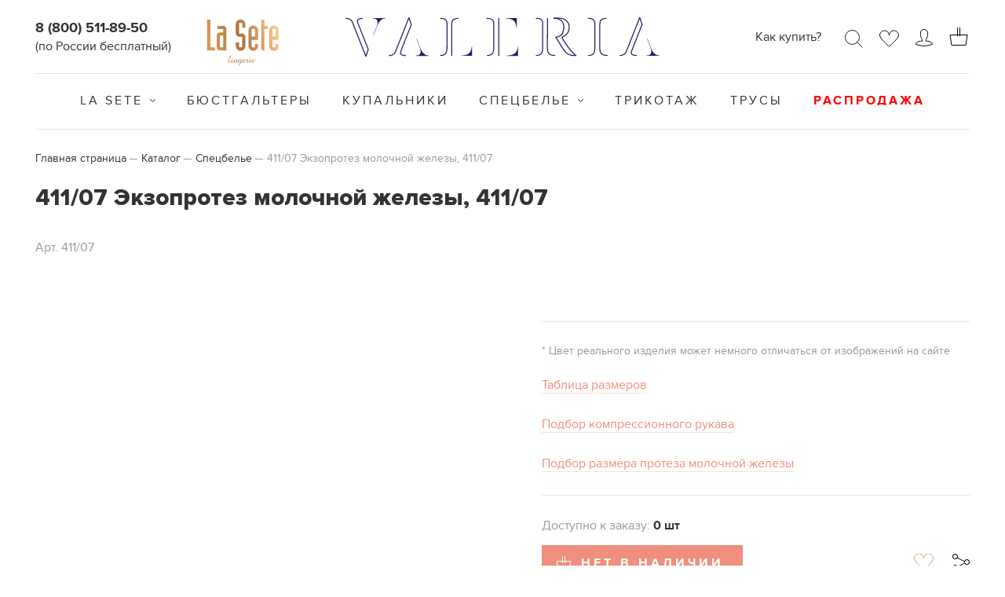

--- FILE ---
content_type: text/html; charset=UTF-8
request_url: https://valerialingerie.ru/catalog/spetsbele/411_07_ekzoprotez_molochnoy_zhelezy_411_07/
body_size: 11903
content:
<!DOCTYPE html>
<html lang="ru">
<head>
	<meta http-equiv="Content-Type" content="text/html; charset=utf-8"/>
	<title>411/07 Экзопротез молочной железы, 411/07. Фабрика ВАЛЕРИЯ. VALERIA</title>
	<meta name="viewport" content="width=device-width, initial-scale=1.0"/>
	<meta name="SKYPE_TOOLBAR" content="SKYPE_TOOLBAR_PARSER_COMPATIBLE"/>
	<script data-skip-moving="true">
		window.__SITE = {'TEMPLATE_PATH':'/local/templates/valeria-store2020','FORM_HANDLER':'/local/templates/valeria-store2020/ajax/webform.php','AUTHORIZED':false,'DISAPPLY':'/'}	</script>
<link rel="icon" href="https://valerialingerie.ru/favicon.svg" type=" image/svg+xml">
	<meta http-equiv="Content-Type" content="text/html; charset=UTF-8" />
<meta name="description" content="Экзопротез молочной железы, 411/07 купить недорого с доставкой из Москвы" />
<link href="/bitrix/js/ui/design-tokens/dist/ui.design-tokens.min.css?171653546123463" type="text/css"  rel="stylesheet" />
<link href="/bitrix/js/ui/fonts/opensans/ui.font.opensans.min.css?16647757342320" type="text/css"  rel="stylesheet" />
<link href="/bitrix/js/main/popup/dist/main.popup.bundle.min.css?175082852928056" type="text/css"  rel="stylesheet" />
<link href="/bitrix/cache/css/s2/valeria-store2020/page_b97f277264dad79e59d7bf87394ad35a/page_b97f277264dad79e59d7bf87394ad35a_v1.css?17681958281357" type="text/css"  rel="stylesheet" />
<link href="/bitrix/cache/css/s2/valeria-store2020/template_318289f6785d30b4d4cd66281d71c7d8/template_318289f6785d30b4d4cd66281d71c7d8_v1.css?1768195643129047" type="text/css"  data-template-style="true" rel="stylesheet" />
<script>if(!window.BX)window.BX={};if(!window.BX.message)window.BX.message=function(mess){if(typeof mess==='object'){for(let i in mess) {BX.message[i]=mess[i];} return true;}};</script>
<script>(window.BX||top.BX).message({"JS_CORE_LOADING":"Загрузка...","JS_CORE_NO_DATA":"- Нет данных -","JS_CORE_WINDOW_CLOSE":"Закрыть","JS_CORE_WINDOW_EXPAND":"Развернуть","JS_CORE_WINDOW_NARROW":"Свернуть в окно","JS_CORE_WINDOW_SAVE":"Сохранить","JS_CORE_WINDOW_CANCEL":"Отменить","JS_CORE_WINDOW_CONTINUE":"Продолжить","JS_CORE_H":"ч","JS_CORE_M":"м","JS_CORE_S":"с","JSADM_AI_HIDE_EXTRA":"Скрыть лишние","JSADM_AI_ALL_NOTIF":"Показать все","JSADM_AUTH_REQ":"Требуется авторизация!","JS_CORE_WINDOW_AUTH":"Войти","JS_CORE_IMAGE_FULL":"Полный размер"});</script>

<script src="/bitrix/js/main/core/core.min.js?1754914394229643"></script>

<script>BX.Runtime.registerExtension({"name":"main.core","namespace":"BX","loaded":true});</script>
<script>BX.setJSList(["\/bitrix\/js\/main\/core\/core_ajax.js","\/bitrix\/js\/main\/core\/core_promise.js","\/bitrix\/js\/main\/polyfill\/promise\/js\/promise.js","\/bitrix\/js\/main\/loadext\/loadext.js","\/bitrix\/js\/main\/loadext\/extension.js","\/bitrix\/js\/main\/polyfill\/promise\/js\/promise.js","\/bitrix\/js\/main\/polyfill\/find\/js\/find.js","\/bitrix\/js\/main\/polyfill\/includes\/js\/includes.js","\/bitrix\/js\/main\/polyfill\/matches\/js\/matches.js","\/bitrix\/js\/ui\/polyfill\/closest\/js\/closest.js","\/bitrix\/js\/main\/polyfill\/fill\/main.polyfill.fill.js","\/bitrix\/js\/main\/polyfill\/find\/js\/find.js","\/bitrix\/js\/main\/polyfill\/matches\/js\/matches.js","\/bitrix\/js\/main\/polyfill\/core\/dist\/polyfill.bundle.js","\/bitrix\/js\/main\/core\/core.js","\/bitrix\/js\/main\/polyfill\/intersectionobserver\/js\/intersectionobserver.js","\/bitrix\/js\/main\/lazyload\/dist\/lazyload.bundle.js","\/bitrix\/js\/main\/polyfill\/core\/dist\/polyfill.bundle.js","\/bitrix\/js\/main\/parambag\/dist\/parambag.bundle.js"]);
</script>
<script>BX.Runtime.registerExtension({"name":"pull.protobuf","namespace":"BX","loaded":true});</script>
<script>BX.Runtime.registerExtension({"name":"rest.client","namespace":"window","loaded":true});</script>
<script>(window.BX||top.BX).message({"pull_server_enabled":"N","pull_config_timestamp":0,"shared_worker_allowed":"Y","pull_guest_mode":"N","pull_guest_user_id":0,"pull_worker_mtime":1747653031});(window.BX||top.BX).message({"PULL_OLD_REVISION":"Для продолжения корректной работы с сайтом необходимо перезагрузить страницу."});</script>
<script>BX.Runtime.registerExtension({"name":"pull.client","namespace":"BX","loaded":true});</script>
<script>BX.Runtime.registerExtension({"name":"pull","namespace":"window","loaded":true});</script>
<script>BX.Runtime.registerExtension({"name":"share","namespace":"window","loaded":true});</script>
<script>BX.Runtime.registerExtension({"name":"ui.design-tokens","namespace":"window","loaded":true});</script>
<script>BX.Runtime.registerExtension({"name":"ui.fonts.opensans","namespace":"window","loaded":true});</script>
<script>BX.Runtime.registerExtension({"name":"main.popup","namespace":"BX.Main","loaded":true});</script>
<script>BX.Runtime.registerExtension({"name":"popup","namespace":"window","loaded":true});</script>
<script>BX.Runtime.registerExtension({"name":"fx","namespace":"window","loaded":true});</script>
<script>BX.Runtime.registerExtension({"name":"bx.catalog.element","namespace":"window","loaded":true});</script>
<script type="extension/settings" data-extension="currency.currency-core">{"region":"ru"}</script>
<script>BX.Runtime.registerExtension({"name":"currency.currency-core","namespace":"BX.Currency","loaded":true});</script>
<script>BX.Runtime.registerExtension({"name":"currency","namespace":"window","loaded":true});</script>
<script>(window.BX||top.BX).message({"LANGUAGE_ID":"ru","FORMAT_DATE":"DD.MM.YYYY","FORMAT_DATETIME":"DD.MM.YYYY HH:MI:SS","COOKIE_PREFIX":"BITRIX_SM","SERVER_TZ_OFFSET":"10800","UTF_MODE":"Y","SITE_ID":"s2","SITE_DIR":"\/","USER_ID":"","SERVER_TIME":1768721978,"USER_TZ_OFFSET":0,"USER_TZ_AUTO":"Y","bitrix_sessid":"2852242f7007e25c3f97dbf3b372657d"});</script>


<script  src="/bitrix/cache/js/s2/valeria-store2020/kernel_main/kernel_main_v1.js?1768207236196391"></script>
<script src="/bitrix/js/pull/protobuf/protobuf.min.js?161363663376433"></script>
<script src="/bitrix/js/pull/protobuf/model.min.js?161363663314190"></script>
<script src="/bitrix/js/rest/client/rest.client.min.js?16136366289240"></script>
<script src="/bitrix/js/pull/client/pull.client.min.js?174765303249849"></script>
<script src="/bitrix/js/main/popup/dist/main.popup.bundle.min.js?176286786067480"></script>
<script src="/bitrix/js/currency/currency-core/dist/currency-core.bundle.min.js?17189692184569"></script>
<script src="/bitrix/js/currency/core_currency.min.js?1718969218835"></script>
<script>BX.setJSList(["\/bitrix\/js\/main\/core\/core_fx.js","\/bitrix\/js\/main\/session.js","\/bitrix\/js\/main\/pageobject\/dist\/pageobject.bundle.js","\/bitrix\/js\/main\/core\/core_window.js","\/bitrix\/js\/main\/date\/main.date.js","\/bitrix\/js\/main\/core\/core_date.js","\/bitrix\/js\/main\/utils.js","\/bitrix\/js\/main\/core\/core_uf.js","\/bitrix\/js\/main\/dd.js","\/bitrix\/js\/main\/core\/core_dd.js","\/bitrix\/js\/main\/core\/core_tooltip.js","\/local\/templates\/valeria-store2020\/extensions\/share\/script.js","\/local\/templates\/valeria-store2020\/extensions\/bx.catalog.element\/script.js","\/local\/templates\/valeria-store2020\/js\/jquery.min.js","\/local\/templates\/valeria-store2020\/js\/jquery.fancybox.min.js","\/local\/templates\/valeria-store2020\/js\/slick.min.js","\/local\/templates\/valeria-store2020\/js\/jquery.selectbox.min.js","\/local\/templates\/valeria-store2020\/js\/jquery-filestyle.min.js","\/local\/templates\/valeria-store2020\/js\/lib.js","\/local\/templates\/valeria-store2020\/js\/webform.js","\/local\/templates\/valeria-store2020\/js\/script.js","\/local\/templates\/valeria-store2020\/components\/wexpert\/includer\/favourites\/script.js","\/local\/templates\/valeria-store2020\/components\/bitrix\/sale.basket.basket.line\/.default\/script.js"]);</script>
<script>BX.setCSSList(["\/local\/templates\/valeria-store2020\/components\/bitrix\/catalog\/.default\/bitrix\/catalog.element\/.default\/style.css","\/local\/templates\/valeria-store2020\/extensions\/share\/style.css","\/local\/templates\/valeria-store2020\/extensions\/bx.catalog.element\/style.css","\/local\/templates\/valeria-store2020\/css\/normalize.css","\/local\/templates\/valeria-store2020\/css\/jquery.fancybox.css","\/local\/templates\/valeria-store2020\/css\/slick-theme.css","\/local\/templates\/valeria-store2020\/components\/bitrix\/sale.basket.basket.line\/.default\/style.css","\/local\/templates\/valeria-store2020\/template_styles.css"]);</script>
<script type='text/javascript'>window['recaptchaFreeOptions']={'size':'normal','theme':'light','badge':'bottomright','version':'','action':'','lang':'ru','key':'6LcR3sMUAAAAAMckJ5Zo_9cQ-_ShPqDjQ6_9ZR5O'};</script>
<script type="text/javascript">"use strict";!function(r,c){var l=l||{};l.form_submit;var i=r.recaptchaFreeOptions;l.loadApi=function(){if(!c.getElementById("recaptchaApi")){var e=c.createElement("script");e.async=!0,e.id="recaptchaApi",e.src="//www.google.com/recaptcha/api.js?onload=RecaptchafreeLoaded&render=explicit&hl="+i.lang,e.onerror=function(){console.error('Failed to load "www.google.com/recaptcha/api.js"')},c.getElementsByTagName("head")[0].appendChild(e)}return!0},l.loaded=function(){if(l.renderById=l.renderByIdAfterLoad,l.renderAll(),"invisible"===i.size){c.addEventListener("submit",function(e){if(e.target&&"FORM"===e.target.tagName){var t=e.target.querySelector("div.g-recaptcha").getAttribute("data-widget");grecaptcha.execute(t),l.form_submit=e.target,e.preventDefault()}},!1);for(var e=c.querySelectorAll(".grecaptcha-badge"),t=1;t<e.length;t++)e[t].style.display="none"}r.jQuery&&jQuery(c).ajaxComplete(function(){l.reset()}),void 0!==r.BX.addCustomEvent&&r.BX.addCustomEvent("onAjaxSuccess",function(){l.reset()})},l.renderAll=function(){for(var e=c.querySelectorAll("div.g-recaptcha"),t=0;t<e.length;t++)e[t].hasAttribute("data-widget")||l.renderById(e[t].getAttribute("id"))},l.renderByIdAfterLoad=function(e){var t=c.getElementById(e),a=grecaptcha.render(t,{sitekey:t.hasAttribute("data-sitekey")?t.getAttribute("data-sitekey"):i.key,theme:t.hasAttribute("data-theme")?t.getAttribute("data-theme"):i.theme,size:t.hasAttribute("data-size")?t.getAttribute("data-size"):i.size,callback:t.hasAttribute("data-callback")?t.getAttribute("data-callback"):i.callback,badge:t.hasAttribute("data-badge")?t.getAttribute("data-badge"):i.badge});t.setAttribute("data-widget",a)},l.reset=function(){l.renderAll();for(var e=c.querySelectorAll("div.g-recaptcha[data-widget]"),t=0;t<e.length;t++){var a=e[t].getAttribute("data-widget");r.grecaptcha&&grecaptcha.reset(a)}},l.submitForm=function(e){if(void 0!==l.form_submit){var t=c.createElement("INPUT");t.setAttribute("type","hidden"),t.name="g-recaptcha-response",t.value=e,l.form_submit.appendChild(t);for(var a=l.form_submit.elements,r=0;r<a.length;r++)if("submit"===a[r].getAttribute("type")){var i=c.createElement("INPUT");i.setAttribute("type","hidden"),i.name=a[r].name,i.value=a[r].value,l.form_submit.appendChild(i)}c.createElement("form").submit.call(l.form_submit)}},l.throttle=function(a,r,i){var n,d,c,l=null,o=0;i=i||{};function u(){o=!1===i.leading?0:(new Date).getTime(),l=null,c=a.apply(n,d),l||(n=d=null)}return function(){var e=(new Date).getTime();o||!1!==i.leading||(o=e);var t=r-(e-o);return n=this,d=arguments,t<=0||r<t?(l&&(clearTimeout(l),l=null),o=e,c=a.apply(n,d),l||(n=d=null)):l||!1===i.trailing||(l=setTimeout(u,t)),c}},l.replaceCaptchaBx=function(){var e=c.body.querySelectorAll("form img");l.renderAll();for(var t=0;t<e.length;t++){var a=e[t];if(/\/bitrix\/tools\/captcha\.php\?(captcha_code|captcha_sid)=[0-9a-z]+/i.test(a.src)&&(a.src="[data-uri]",a.removeAttribute("width"),a.removeAttribute("height"),a.style.display="none",!a.parentNode.querySelector(".g-recaptcha"))){var r="d_recaptcha_"+Math.floor(16777215*Math.random()).toString(16),i=c.createElement("div");i.id=r,i.className="g-recaptcha",a.parentNode.appendChild(i),l.renderById(r)}}var n=c.querySelectorAll('form input[name="captcha_word"]');for(t=0;t<n.length;t++){var d=n[t];"none"!==d.style.display&&(d.style.display="none"),d.value=""}},l.init=function(){l.renderById=l.loadApi,c.addEventListener("DOMContentLoaded",function(){l.renderAll(),l.replaceCaptchaBx();var t=l.throttle(l.replaceCaptchaBx,200),e=r.MutationObserver||r.WebKitMutationObserver||r.MozMutationObserver;e?new e(function(e){e.forEach(function(e){"childList"===e.type&&0<e.addedNodes.length&&"IFRAME"!==e.addedNodes[0].tagName&&t()})}).observe(c.body,{attributes:!1,characterData:!1,childList:!0,subtree:!0,attributeOldValue:!1,characterDataOldValue:!1}):c.addEventListener("DOMNodeInserted",function(e){t()})})},l.init(),r.Recaptchafree=l,r.RecaptchafreeLoaded=l.loaded,r.RecaptchafreeSubmitForm=l.submitForm}(window,document);</script>
<script>
					if (Intl && Intl.DateTimeFormat)
					{
						const timezone = Intl.DateTimeFormat().resolvedOptions().timeZone;
						document.cookie = "BITRIX_SM_TZ=" + timezone + "; path=/; expires=Fri, 01 Jan 2027 00:00:00 +0300";
						
					}
				</script>
<script>
					(function () {
						"use strict";

						var counter = function ()
						{
							var cookie = (function (name) {
								var parts = ("; " + document.cookie).split("; " + name + "=");
								if (parts.length == 2) {
									try {return JSON.parse(decodeURIComponent(parts.pop().split(";").shift()));}
									catch (e) {}
								}
							})("BITRIX_CONVERSION_CONTEXT_s2");

							if (cookie && cookie.EXPIRE >= BX.message("SERVER_TIME"))
								return;

							var request = new XMLHttpRequest();
							request.open("POST", "/bitrix/tools/conversion/ajax_counter.php", true);
							request.setRequestHeader("Content-type", "application/x-www-form-urlencoded");
							request.send(
								"SITE_ID="+encodeURIComponent("s2")+
								"&sessid="+encodeURIComponent(BX.bitrix_sessid())+
								"&HTTP_REFERER="+encodeURIComponent(document.referrer)
							);
						};

						if (window.frameRequestStart === true)
							BX.addCustomEvent("onFrameDataReceived", counter);
						else
							BX.ready(counter);
					})();
				</script>

<script>
	(function(w,d,u){
		var s=d.createElement('script');s.async=true;s.src=u+'?'+(Date.now()/60000|0);
		var h=d.getElementsByTagName('script')[0];h.parentNode.insertBefore(s,h);
	})(window,document,'https://cdn.bitrix24.ru/b6024619/crm/site_button/loader_5_vnonjy.js');
</script>

<!--'start_frame_cache_TVwM3R'--><!-- Bitrix24.LiveChat external config -->
<script>
	window.addEventListener('onBitrixLiveChat', function(event)
	{
		var config = {'user':{'hash':'d1c9009b24ca31316543cb3b53d4622e','name':'','lastName':'','email':''},'firstMessage':'[br][b]Сайт[/b]: #VAR_HOST#[br][b]Страница сайта[/b]: #VAR_PAGE#'};
		var widget = event.detail.widget;

		widget.setUserRegisterData(
			config.user
		);
		widget.setCustomData(
			config.firstMessage.replace('#VAR_HOST#', location.hostname).replace('#VAR_PAGE#', '[url='+location.href+']'+(document.title || location.href)+'[/url]')
		);

	
	});
</script>
<!-- /Bitrix24.LiveChat external config -->
<!--'end_frame_cache_TVwM3R'-->



<script  src="/bitrix/cache/js/s2/valeria-store2020/template_06908bdc3672ab8a80e9c1b4eabe8ecf/template_06908bdc3672ab8a80e9c1b4eabe8ecf_v1.js?1768195643233892"></script>
<script  src="/bitrix/cache/js/s2/valeria-store2020/page_3db5441bec2b54ef5d49af1c17032fb2/page_3db5441bec2b54ef5d49af1c17032fb2_v1.js?176819582861916"></script>

	<!-- Yandex.Metrika counter -->
	<script type="text/javascript" >
	   (function(m,e,t,r,i,k,a){m[i]=m[i]||function(){(m[i].a=m[i].a||[]).push(arguments)};
	   m[i].l=1*new Date();k=e.createElement(t),a=e.getElementsByTagName(t)[0],k.async=1,k.src=r,a.parentNode.insertBefore(k,a)})
	   (window, document, "script", "https://mc.yandex.ru/metrika/tag.js", "ym");

	   ym(65836585, "init", {
	        clickmap:true,
	        trackLinks:true,
	        accurateTrackBounce:true
	   });
	</script>
	<noscript><div><img src="https://mc.yandex.ru/watch/65836585" style="position:absolute; left:-9999px;" alt="" /></div></noscript>
	<!-- /Yandex.Metrika counter -->

	<!-- Global site tag (gtag.js) - Google Analytics -->
	<script async src="https://www.googletagmanager.com/gtag/js?id=UA-175983159-1"></script>
	<script>
		window.dataLayer = window.dataLayer || [];
		function gtag(){dataLayer.push(arguments);}
		gtag('js', new Date());

		gtag('config', 'UA-175983159-1');
	</script>
</head>

<body>

<div class="main main2">
	
	<div class="mob-rsp"></div>
	
	<div class="wr-all-n">
	<div class="wr-header">
		<header>
			<div class="in-header">
				<div class="menu-tt">
					<a class="menu-but" href="javascript:void(0);"><span></span></a>
				</div>
				<div class="phone-h"><a href="tel:88005118950">8 (800) 511-89-50</a>
<span class="phone-additional-info">(по России бесплатный)</span>
<a class="for-footer" href="tel:84997023020">8 (499) 702-30-20</a>
<div class="work-time">в рабочие дни с 8.00 до 16.30 по МСК</div></div>
				<div class="link-look"><a href="https://la-sete.ru/" target="_blank"><img src="/local/templates/valeria-store2020/images/la-sete.svg" /></a></div>
												<div class="logo">
											<a href="/">
											<img src="/local/templates/valeria-store2020/images/logo-new-m.svg" alt=""/>
											</a>
									</div>

				<div class="header-right">
					<div class="link-buy"><a href="/howto/gde-kupit/">Как купить?</a></div>
					<div class="func-header">
						<div class="search-h">
							<a href="javascript:void(0);"></a>
							<div class="wr-panel-search">
	<div class="panel-search">
		<div class="wr-search">
			<form action="/search/">
				<div class="field"><input type="text" name="q" placeholder="Поиск"/></div>
				<div class="but-ss">
					<button type="submit"></button>
				</div>
			</form>
			<div class="close-ss"></div>
		</div>
	</div>
</div>						</div>
						<div class="favor-h"><a href="/catalog/favourites/"></a></div>
<script>
	(function()
	{
		var fav = new BX.Valeria.Components.Favourites();
	})();
</script>						<div class="cab-h"><a href="/personal/"></a></div>
						<script>
var bx_basketFKauiI = new BitrixSmallCart;
</script>
<div id="bx_basketFKauiI" class="basket-h"><!--'start_frame_cache_bx_basketFKauiI'--><div>
	<a href="/personal/cart/">
			</a>
</div><!--'end_frame_cache_bx_basketFKauiI'--></div>
<script type="text/javascript">
	bx_basketFKauiI.siteId       = 's2';
	bx_basketFKauiI.cartId       = 'bx_basketFKauiI';
	bx_basketFKauiI.ajaxPath     = '/bitrix/components/bitrix/sale.basket.basket.line/ajax.php';
	bx_basketFKauiI.templateName = '.default';
	bx_basketFKauiI.arParams     =  {'HIDE_ON_BASKET_PAGES':'N','PATH_TO_BASKET':'/personal/cart/','PATH_TO_ORDER':'/personal/cart/','PATH_TO_PERSONAL':'/personal/','PATH_TO_PROFILE':'/personal/','PATH_TO_REGISTER':'/login/','POSITION_FIXED':'N','POSITION_HORIZONTAL':'right','POSITION_VERTICAL':'top','SHOW_AUTHOR':'N','SHOW_DELAY':'N','SHOW_EMPTY_VALUES':'N','SHOW_IMAGE':'Y','SHOW_NOTAVAIL':'N','SHOW_NUM_PRODUCTS':'Y','SHOW_PERSONAL_LINK':'N','SHOW_PRICE':'Y','SHOW_PRODUCTS':'N','SHOW_SUMMARY':'Y','SHOW_TOTAL_PRICE':'N','COMPONENT_TEMPLATE':'.default','PATH_TO_AUTHORIZE':'/login/','SHOW_REGISTRATION':'N','MAX_IMAGE_SIZE':'70','CACHE_TYPE':'A','AJAX':'N','~HIDE_ON_BASKET_PAGES':'N','~PATH_TO_BASKET':'/personal/cart/','~PATH_TO_ORDER':'/personal/cart/','~PATH_TO_PERSONAL':'/personal/','~PATH_TO_PROFILE':'/personal/','~PATH_TO_REGISTER':'/login/','~POSITION_FIXED':'N','~POSITION_HORIZONTAL':'right','~POSITION_VERTICAL':'top','~SHOW_AUTHOR':'N','~SHOW_DELAY':'N','~SHOW_EMPTY_VALUES':'N','~SHOW_IMAGE':'Y','~SHOW_NOTAVAIL':'N','~SHOW_NUM_PRODUCTS':'Y','~SHOW_PERSONAL_LINK':'N','~SHOW_PRICE':'Y','~SHOW_PRODUCTS':'N','~SHOW_SUMMARY':'Y','~SHOW_TOTAL_PRICE':'N','~COMPONENT_TEMPLATE':'.default','~PATH_TO_AUTHORIZE':'/login/','~SHOW_REGISTRATION':'N','~MAX_IMAGE_SIZE':'70','~CACHE_TYPE':'A','~AJAX':'N','cartId':'bx_basketFKauiI'}; // TODO \Bitrix\Main\Web\Json::encode
	bx_basketFKauiI.closeMessage = 'Скрыть';
	bx_basketFKauiI.openMessage  = 'Раскрыть';
	bx_basketFKauiI.activate();
</script>					</div>

					
				</div>
			</div>
		</header>
	</div>
	
	<div class="menu">
																			<div class="but-catalog">
										<a href="/catalog/">
					
					Каталог									</a>
										</div>
									<ul>
																							<li class="sub-menu">
													<a href="/catalog/la_sete/">
					
					La Sete									</a>
										<ul>
											<span class="catalog-collection-title">КОЛЛЕКЦИИ</span>
																								<li>
													<a href="/catalog/la_sete/adagio/">
					
					Adagio									</a>
										</li>
																							<li>
													<a href="/catalog/la_sete/amoresegreto/">
					
					AmoreSegreto									</a>
										</li>
																							<li>
													<a href="/catalog/la_sete/dolcevita/">
					
					DolceVita									</a>
										</li>
																							<li>
													<a href="/catalog/la_sete/amuleto/">
					
					Amuleto									</a>
										</li>
																							<li>
													<a href="/catalog/la_sete/buonasera/">
					
					BuonaSera									</a>
										</li>
																							<li>
													<a href="/catalog/la_sete/bogemia/">
					
					Bogemia									</a>
										</li>
																							<li>
													<a href="/catalog/la_sete/delizia/">
					
					Delizia									</a>
										</li>
																							<li>
													<a href="/catalog/la_sete/lascala/">
					
					LaScala									</a>
										</li>
																							<li>
													<a href="/catalog/la_sete/pannacotta/">
					
					PannaCotta									</a>
										</li>
																							<li>
													<a href="/catalog/la_sete/sacramento/">
					
					Sacramento									</a>
										</li>
																							<li>
													<a href="/catalog/la_sete/soprano/">
					
					Soprano									</a>
										</li>
																							<li>
													<a href="/catalog/la_sete/melodi/">
					
					Melodi									</a>
										</li>
																							<li>
													<a href="/catalog/la_sete/sorrento/">
					
					Sorrento									</a>
										</li>
																			</ul></li>											<li>
													<a href="/catalog/byustgaltery/">
					
					Бюстгальтеры									</a>
										</li>
																							<li>
													<a href="/catalog/kupalniki/">
					
					Купальники									</a>
										</li>
																							<li class="sub-menu">
													<a href="/catalog/spetsbele/">
					
					Спецбелье									</a>
										<ul>
																							<li>
													<a href="/catalog/spetsbele/bandazh_protezy_chekhly/">
					
					Бандаж, протезы, чехлы									</a>
										</li>
																							<li>
													<a href="/catalog/spetsbele/byustgaltery_1/">
					
					Бюстгальтеры									</a>
										</li>
																							<li>
													<a href="/catalog/spetsbele/kupalniki_1/">
					
					Купальники									</a>
										</li>
																							<li>
													<a href="/catalog/spetsbele/lify_mayki/">
					
					Лифы, майки									</a>
										</li>
																							<li>
													<a href="/catalog/spetsbele/maski_gigienicheskie/">
					
					Маски гигиенические									</a>
										</li>
																			</ul></li>											<li>
													<a href="/catalog/trikotazh/">
					
					Трикотаж									</a>
										</li>
																							<li>
													<a href="/catalog/trusy/">
					
					Трусы									</a>
										</li>
																							<li class="sale-menu-item">
													<a href="/catalog/sale/">
					
					Распродажа									</a>
										</li>
															</ul></li>		</div>	</div>
			
		<div class="content ">
			<div class="in-content">
				<div class="breadcrumbs" itemprop="http://schema.org/breadcrumb" itemscope itemtype="http://schema.org/BreadcrumbList"><ul>
			<li id="bx_breadcrumb_0" itemprop="itemListElement" itemscope itemtype="http://schema.org/ListItem">
				
				<a href="/" title="Главная страница" itemprop="item">Главная страница<meta itemprop="name" content="Главная страница" /></a>
				<meta itemprop="position" content="1" />
			</li>
			<li id="bx_breadcrumb_1" itemprop="itemListElement" itemscope itemtype="http://schema.org/ListItem">
				
				<a href="/catalog/" title="Каталог" itemprop="item">Каталог<meta itemprop="name" content="Каталог" /></a>
				<meta itemprop="position" content="2" />
			</li>
			<li id="bx_breadcrumb_2" itemprop="itemListElement" itemscope itemtype="http://schema.org/ListItem">
				
				<a href="/catalog/spetsbele/" title="Спецбелье" itemprop="item">Спецбелье<meta itemprop="name" content="Спецбелье" /></a>
				<meta itemprop="position" content="3" />
			</li>
			<li>411/07 Экзопротез молочной железы, 411/07</li></ul></div>				<h1>411/07 Экзопротез молочной железы, 411/07</h1>
			<div class="bx-catalog-element bx-blue" id="bx_117848907_149385"
	     itemscope itemtype="http://schema.org/Product">
					<div class="art-card">Арт. <span data-entity="element-article">411/07</span></div>		
			
		<div class="body-card">
			<div class="left-card">
				<div class="gallery-card">
					<div id="bx_117848907_149385_big_slider"></div>
										<div class="wr-gal-main">
						<ul class="label-new" id="bx_117848907_149385_label_container">
													</ul>
						<div class="gal-main gal-card">
													</div>
					</div>
				</div>
			</div>
			<div class="right-card">
				<div class="price-card">
					<div class="product-item-detail-price-current ">
						<div class="product-item-detail-price-current-price" id="bx_117848907_149385_price">
													</div>
											</div>
											<div class="product-item-detail-price-old"
						     id="bx_117848907_149385_old_price"
						     style="display: none;">
													</div>
																<div class="selected-color-info" data-entity="offer-color-info"></div>
				</div>
								<div class="info-color">* Цвет реального изделия может немного отличаться от изображений на сайте</div>
<div class="table-size"><a href="javascript:void(0);" data-fancybox
                           data-src="/local/templates/valeria-store2020/images/table_size.jpg">Таблица размеров</a></div>
<div class="table-size"><a href="javascript:void(0);" data-fancybox
                           data-src="/local/templates/valeria-store2020/images/table_size_rukav.jpg">Подбор компрессионного рукава</a></div>
<div class="table-size"><a href="javascript:void(0);" data-fancybox
                           data-src="/local/templates/valeria-store2020/images/table_size_protez.jpg">Подбор размера протеза молочной железы</a></div>				<div class="funct-card">
																<div class="nums-order">Доступно к заказу: <span data-entity="element-quantity-stored">0 шт</span></div>
						
					<div class="line-func-card">
													<div class="counts"
							     style="display: none;"
							     data-entity="quantity-block">
								<div class="product-item-amount">
									<div class="product-item-amount-field-container">
														<span class="minus"
														      id="bx_117848907_149385_quant_down"></span>
										<input class="product-item-amount-field"
										       id="bx_117848907_149385_quantity" type="text"
										       value="">
										<span class="plus"
										      id="bx_117848907_149385_quant_up"></span>
									</div>
								</div>
							</div>
													<div class="but-basket-card" data-entity="main-button-container">
							<div id="bx_117848907_149385_basket_actions"
							     style="display: none;">
																	<a id="bx_117848907_149385_add_basket_link"
									   href="javascript:void(0);">
										<span>В корзину</span>
									</a>
																</div>
							<a id="bx_117848907_149385_not_avail"
							   href="javascript:void(0)"
							   rel="nofollow"
							   style="display: ;">
								Нет в наличии							</a>
						</div>
						<div class="likes">
							<div class="but-like" data-favourite="149385"><a
										href="javascript:void(0);"></a></div>
							<div class="share-wrapper">
	<div class="but-share"><a href="javascript:void(0);"></a></div>
	<div class="soc-news soc-f" style="display: none;">
		<ul>
						<li class="item1"><a href="javascript:void(0);" class="vk" data-trigger="share-page"></a></li>
			<li class="item2"><a href="javascript:void(0);" class="facebook" data-trigger="share-page"></a></li>
					</ul>
	</div>
</div>
<script>
	(function(BX)
	{
		BX && BX.loadExt("share");
	})(BX)
</script>						</div>
					</div>
				</div>

				
				<div class="tabs-orders tabs-tb">
					<div class="nav-orders nav-tb">
						<ul>
							<li>Описание</li>
							<li>Доставка и оплата</li>
						</ul>
					</div>

					<div class="cont-orders cont-tb">
						<div class="tab-orders tab-tb">
																				</div>

						<div class="tab-orders tab-tb">
							<p>Мы доставляем ваш заказ курьером на указанный адрес по всей России или в пункт выдачи заказов согласно тарифам
	курьерской компании СДЭК. В процессе оформления заказа можно выбрать наиболее подходящий способ и тариф
	доставки.</p>						</div>
					</div>
				</div>
				<div style="display: none;">
					<div class="row">
						<div class="col-sm-6">
							<div class="product-item-detail-info-section">
																				<div class="product-item-detail-info-container">
																											<dl class="product-item-detail-properties">
																													</dl>
																										</div>
																			</div>
						</div>
						<div class="col-sm-6">
							<div class="product-item-detail-pay-block">
															</div>
						</div>
					</div>
				</div>
			</div>
			<meta itemprop="name" content="411/07 Экзопротез молочной железы, 411/07"/>
			<meta itemprop="category" content="Спецбелье"/>
							<span itemprop="offers" itemscope itemtype="http://schema.org/Offer">
			<meta itemprop="price" content=""/>
			<meta itemprop="priceCurrency" content=""/>
			<link itemprop="availability"
			      href="http://schema.org/OutOfStock"/>
		</span>
						</div>
			</div>
	<script>
		BX.message({
			ECONOMY_INFO_MESSAGE: 'Скидка #ECONOMY#',
			TITLE_ERROR: 'Ошибка',
			TITLE_BASKET_PROPS: 'Свойства товара, добавляемые в корзину',
			BASKET_UNKNOWN_ERROR: 'Неизвестная ошибка при добавлении товара в корзину',
			BTN_SEND_PROPS: 'Выбрать',
			BTN_MESSAGE_BASKET_REDIRECT: 'Перейти в корзину',
			BTN_MESSAGE_CLOSE: 'Закрыть',
			BTN_MESSAGE_CLOSE_POPUP: 'Продолжить покупки',
			TITLE_SUCCESSFUL: 'Товар добавлен в корзину',
			COMPARE_MESSAGE_OK: 'Товар добавлен в список сравнения',
			COMPARE_UNKNOWN_ERROR: 'При добавлении товара в список сравнения произошла ошибка',
			COMPARE_TITLE: 'Сравнение товаров',
			BTN_MESSAGE_COMPARE_REDIRECT: 'Перейти в список сравнения',
			PRODUCT_GIFT_LABEL: 'Подарок',
			PRICE_TOTAL_PREFIX: 'на сумму',
			RELATIVE_QUANTITY_MANY: 'много',
			RELATIVE_QUANTITY_FEW: 'мало',
			SITE_ID: 's2'
		});
		var obbx_117848907_149385 = null;
		(function()
		{
			var initFunc = function()
			{
				obbx_117848907_149385 = new JCCatalogElement({'CONFIG':{'USE_CATALOG':true,'SHOW_QUANTITY':true,'SHOW_PRICE':false,'SHOW_DISCOUNT_PERCENT':false,'SHOW_OLD_PRICE':true,'USE_PRICE_COUNT':false,'DISPLAY_COMPARE':false,'MAIN_PICTURE_MODE':[],'ADD_TO_BASKET_ACTION':['ADD'],'SHOW_CLOSE_POPUP':true,'SHOW_MAX_QUANTITY':'N','RELATIVE_QUANTITY_FACTOR':'5','TEMPLATE_THEME':'blue','USE_STICKERS':true,'USE_SUBSCRIBE':false,'SHOW_SLIDER':'N','SLIDER_INTERVAL':'5000','ALT':'411/07 Экзопротез молочной железы, 411/07','TITLE':'411/07 Экзопротез молочной железы, 411/07','MAGNIFIER_ZOOM_PERCENT':'200','USE_ENHANCED_ECOMMERCE':'N','DATA_LAYER_NAME':'','BRAND_PROPERTY':''},'VISUAL':{'ID':'bx_117848907_149385','DISCOUNT_PERCENT_ID':'bx_117848907_149385_dsc_pict','STICKER_ID':'bx_117848907_149385_sticker','BIG_SLIDER_ID':'bx_117848907_149385_big_slider','BIG_IMG_CONT_ID':'bx_117848907_149385_bigimg_cont','SLIDER_CONT_ID':'bx_117848907_149385_slider_cont','OLD_PRICE_ID':'bx_117848907_149385_old_price','PRICE_ID':'bx_117848907_149385_price','DISCOUNT_PRICE_ID':'bx_117848907_149385_price_discount','PRICE_TOTAL':'bx_117848907_149385_price_total','SLIDER_CONT_OF_ID':'bx_117848907_149385_slider_cont_','QUANTITY_ID':'bx_117848907_149385_quantity','QUANTITY_DOWN_ID':'bx_117848907_149385_quant_down','QUANTITY_UP_ID':'bx_117848907_149385_quant_up','QUANTITY_MEASURE':'bx_117848907_149385_quant_measure','QUANTITY_LIMIT':'bx_117848907_149385_quant_limit','BUY_LINK':'bx_117848907_149385_buy_link','ADD_BASKET_LINK':'bx_117848907_149385_add_basket_link','BASKET_ACTIONS_ID':'bx_117848907_149385_basket_actions','NOT_AVAILABLE_MESS':'bx_117848907_149385_not_avail','COMPARE_LINK':'bx_117848907_149385_compare_link','TREE_ID':'bx_117848907_149385_skudiv','DISPLAY_PROP_DIV':'bx_117848907_149385_sku_prop','DISPLAY_MAIN_PROP_DIV':'bx_117848907_149385_main_sku_prop','OFFER_GROUP':'bx_117848907_149385_set_group_','BASKET_PROP_DIV':'bx_117848907_149385_basket_prop','SUBSCRIBE_LINK':'bx_117848907_149385_subscribe','TABS_ID':'bx_117848907_149385_tabs','TAB_CONTAINERS_ID':'bx_117848907_149385_tab_containers','SMALL_CARD_PANEL_ID':'bx_117848907_149385_small_card_panel','TABS_PANEL_ID':'bx_117848907_149385_tabs_panel','LABEL_CONTAINER':'bx_117848907_149385_label_container','PROMOCODE_LABEL':'bx_117848907_149385_promocode_label'},'PRODUCT_TYPE':'3','PRODUCT':{'ID':'149385','ACTIVE':'Y','PICT':{'ID':'0','SRC':'/local/templates/valeria-store2020/components/bitrix/catalog/.default/bitrix/catalog.element/.default/images/no_photo.png','FILE_NAME':'no_photo.png','WIDTH':'150','HEIGHT':'150'},'NAME':'411/07 Экзопротез молочной железы, 411/07','SUBSCRIPTION':true,'ITEM_PRICE_MODE':'','ITEM_PRICES':[],'ITEM_PRICE_SELECTED':'','ITEM_QUANTITY_RANGES':[],'ITEM_QUANTITY_RANGE_SELECTED':'','ITEM_MEASURE_RATIOS':[],'ITEM_MEASURE_RATIO_SELECTED':'','SLIDER_COUNT':'1','SLIDER':[{'ID':'0','SRC':'/local/templates/valeria-store2020/components/bitrix/catalog/.default/bitrix/catalog.element/.default/images/no_photo.png','FILE_NAME':'no_photo.png','WIDTH':'150','HEIGHT':'150'}],'CAN_BUY':false,'CHECK_QUANTITY':true,'QUANTITY_FLOAT':false,'MAX_QUANTITY':'0','STEP_QUANTITY':'','CATEGORY':'Спецбелье'},'BASKET':{'ADD_PROPS':true,'QUANTITY':'quantity','PROPS':'prop','EMPTY_PROPS':true,'BASKET_URL':'/personal/cart/','ADD_URL_TEMPLATE':'/catalog/spetsbele/411_07_ekzoprotez_molochnoy_zhelezy_411_07/?action=ADD2BASKET&id=#ID#','BUY_URL_TEMPLATE':'/catalog/spetsbele/411_07_ekzoprotez_molochnoy_zhelezy_411_07/?action=BUY&id=#ID#'}});
			};
			if(!window.JCCatalogElement)
			{
				BX.loadExt("bx.catalog.element").then(initFunc);
				return;
			}
			initFunc();
		})();
	</script>
		<script>
			BX.Currency.setCurrencies([{'CURRENCY':'RUB','FORMAT':{'FORMAT_STRING':'# <i class=\"rub\">i<\/i>','DEC_POINT':'.','THOUSANDS_SEP':'&nbsp;','DECIMALS':2,'THOUSANDS_VARIANT':'B','HIDE_ZERO':'Y'}}]);
		</script>
			<script>
		BX.ready(BX.defer(function(){
			if (!!window.obbx_117848907_149385)
			{
				window.obbx_117848907_149385.allowViewedCount(true);
			}
		}));
	</script>

		<div id="catalog-reviews">
			<div class="b-coms">
		<div class="title">ОТЗЫВЫ </div>
		<div class="block-main-coms">
							<div class="left-main-coms"></div>
				<div class="center-main-coms"></div>
								<div class="right-main-coms">
					<div class="button"><a href="javascript:void(0);" data-wf="2" data-params="{&quot;ELEMENT_ID&quot;:149385}">Написать отзыв</a></div>
				</div>
						</div>
	</div>

	<div class="list-bot-coms" data-container="reviews_container_gFlWXm">
		<!-- items-container -->
				<!-- items-container -->

	</div>
	</div>
	</div></div></div><footer>
	<div class="cont-f">
		<div class="logo-f">
							<a href="/">
							<img src="/local/templates/valeria-store2020/images/logo-new-m.svg" alt=""/>
							</a>
					</div>

		<div class="in-footer">
			<div class="menu-f">
	<ul>
							
			<li >
				<p>					Каталог				</p>									<ul>
															
			<li >
									<a href="/catalog/byustgaltery/">
										Бюстгальтеры									</a>
														</li>
															
			<li >
									<a href="/catalog/la_sete/">
										La Sete									</a>
														</li>
															
			<li >
									<a href="/catalog/kupalniki/">
										Купальники									</a>
														</li>
															
			<li >
									<a href="/catalog/spetsbele/">
										Спецбелье									</a>
														</li>
															
			<li >
									<a href="/catalog/trikotazh/">
										Трикотаж									</a>
														</li>
															
			<li >
									<a href="/catalog/trusy/">
										Трусы									</a>
														</li>
																			</ul></li>			
			<li >
				<p>					Как купить				</p>									<ul>
															
			<li >
									<a href="/howto/order/">
										Порядок покупки									</a>
														</li>
															
			<li >
									<a href="/howto/payment/">
										Способы оплаты									</a>
														</li>
															
			<li >
									<a href="/howto/delivery/">
										Доставка									</a>
														</li>
															
			<li >
									<a href="/howto/guaranty/">
										Гарантии и возврат									</a>
														</li>
															
			<li >
									<a href="/howto/gde-kupit/">
										Где купить?									</a>
														</li>
															
			<li >
									<a href="/howto/offer/">
										Договор оферты									</a>
														</li>
															
			<li >
									<a href="/howto/privacy/">
										Персональные данные									</a>
														</li>
																			</ul></li>			
			<li >
				<p>					Lookbook				</p>									<ul>
															
			<li >
									<a href="/about/history/">
										История фабрики									</a>
														</li>
															
			<li >
									<a href="/about/today/">
										Фабрика сегодня									</a>
														</li>
															
			<li >
									<a href="/about/materials/">
										Материалы									</a>
														</li>
															
			<li >
									<a href="/blog/">
										Блог									</a>
														</li>
																			</ul></li>			
			<li >
				<p>					Партнёрам				</p>									<ul>
															
			<li >
									<a href="/personal/">
										Регистрация / авторизация									</a>
														</li>
															
			<li >
									<a href="/about/look-book/">
										Презентация									</a>
														</li>
															
			<li >
									<a href="/catalog/popular/">
										Популярные модели									</a>
														</li>
															
			<li >
									<a href="/cert/">
										Сертификаты									</a>
														</li>
															
			<li >
									<a href="/partners/">
										Сотрудничество									</a>
														</li>
															
			<li >
									<a href="/job/">
										Вакансии									</a>
														</li>
															</ul></li>			</ul>
</div>			<div class="contacts-f">
				<div class="tit-cont-f">Контакты</div>
				<div class="name-comp"><a href="/about/requisite/">ООО «Есения»</a></div>
				<div class="adress-comp">140415, Московская область,<br> г. Коломна, ул. Левшина, д. 25.				<a href="/contacts/">На карте</a>
</div>

				<div class="bot-foot">
					<div class="mail-f">
						<p class="ml-f"><span class="mailme">info AT valerialingerie DOT ru</span></p>
						<p class="tel-f">
							<a href="tel:88005118950">8 (800) 511-89-50</a>
<span class="phone-additional-info">(по России бесплатный)</span>
<a class="for-footer" href="tel:84997023020">8 (499) 702-30-20</a>
<div class="work-time">в рабочие дни с 8.00 до 16.30 по МСК</div>						</p>
					</div>
					<div class="soc-f">
						<ul>
	<li class="item1"><a href="#"></a></li>
	<li class="item2"><a href="#"></a></li>
	<li class="item3"><a href="#"></a></li>
</ul>					</div>
					<div class="sitemap-wrapper">
						<a href="/sitemap/"></a>
					</div>
				</div>
			</div>
		</div>
	</div>
</footer>

<div class="but-up"><a href="#"></a></div>
</body>
</html>


--- FILE ---
content_type: image/svg+xml
request_url: https://valerialingerie.ru/local/templates/valeria-store2020/images/la-sete.svg
body_size: 4097
content:
<?xml version="1.0" encoding="UTF-8"?>
<!DOCTYPE svg PUBLIC "-//W3C//DTD SVG 1.1//EN" "http://www.w3.org/Graphics/SVG/1.1/DTD/svg11.dtd">
<!-- Creator: CorelDRAW 2018 (64-Bit) -->
<svg xmlns="http://www.w3.org/2000/svg" xml:space="preserve" width="130px" height="85px" version="1.1" style="shape-rendering:geometricPrecision; text-rendering:geometricPrecision; image-rendering:optimizeQuality; fill-rule:evenodd; clip-rule:evenodd"
viewBox="0 0 130 85"
 xmlns:xlink="http://www.w3.org/1999/xlink">
 <defs>
  <style type="text/css">
   <![CDATA[
    .fil8 {fill:url(#id0)}
    .fil4 {fill:url(#id1)}
    .fil2 {fill:url(#id2)}
    .fil3 {fill:url(#id3)}
    .fil0 {fill:url(#id4)}
    .fil6 {fill:url(#id5)}
    .fil7 {fill:url(#id6)}
    .fil5 {fill:url(#id7)}
    .fil1 {fill:url(#id8)}
   ]]>
  </style>
  <linearGradient id="id0" gradientUnits="userSpaceOnUse" x1="-7.06" y1="2.2" x2="177.96" y2="-58.53">
   <stop offset="0" style="stop-opacity:1; stop-color:#D39C55"/>
   <stop offset="0.141176" style="stop-opacity:1; stop-color:#C08848"/>
   <stop offset="0.278431" style="stop-opacity:1; stop-color:#AD733B"/>
   <stop offset="0.631373" style="stop-opacity:1; stop-color:#FCCD8B"/>
   <stop offset="1" style="stop-opacity:1; stop-color:#AD733B"/>
  </linearGradient>
  <linearGradient id="id1" gradientUnits="userSpaceOnUse" xlink:href="#id0" x1="29.15" y1="79.15" x2="170.05" y2="48.64">
  </linearGradient>
  <linearGradient id="id2" gradientUnits="userSpaceOnUse" xlink:href="#id0" x1="28.45" y1="75.83" x2="169.34" y2="45.31">
  </linearGradient>
  <linearGradient id="id3" gradientUnits="userSpaceOnUse" xlink:href="#id0" x1="28.86" y1="77.72" x2="169.7" y2="47.22">
  </linearGradient>
  <linearGradient id="id4" gradientUnits="userSpaceOnUse" xlink:href="#id0" x1="26.79" y1="67.96" x2="167.67" y2="37.45">
  </linearGradient>
  <linearGradient id="id5" gradientUnits="userSpaceOnUse" xlink:href="#id0" x1="29.08" y1="78.76" x2="169.93" y2="48.25">
  </linearGradient>
  <linearGradient id="id6" gradientUnits="userSpaceOnUse" xlink:href="#id0" x1="29.9" y1="82.63" x2="170.76" y2="52.12">
  </linearGradient>
  <linearGradient id="id7" gradientUnits="userSpaceOnUse" xlink:href="#id0" x1="29.35" y1="80.06" x2="170.22" y2="49.55">
  </linearGradient>
  <linearGradient id="id8" gradientUnits="userSpaceOnUse" xlink:href="#id0" x1="27.65" y1="72.02" x2="168.5" y2="41.52">
  </linearGradient>
 </defs>
 <g id="La_x0020_Sete">
  <metadata id="CorelCorpID_0Corel-Layer"/>
  <g id="_2363380206128">
   <path class="fil0" d="M39.25 77.07l0 0.01 0 0.04c0.01,0.69 0.15,1.23 0.44,1.63l0 0c0.29,0.4 0.7,0.6 1.21,0.6l0 0c0.49,0 1.04,-0.26 1.65,-0.79l0 0c0.6,-0.53 1.3,-1.34 2.07,-2.44l0 0c0.32,-0.44 0.56,-0.8 0.73,-1.1l0 0c0.17,-0.3 0.25,-0.5 0.25,-0.61l0 0c0,-0.05 0,-0.1 -0.01,-0.15l0 0c-0.01,-0.05 -0.02,-0.11 -0.04,-0.16l0 0c-1.11,1.66 -1.99,2.83 -2.63,3.52l0 0c-0.64,0.68 -1.17,1.03 -1.6,1.03l0 0c-0.31,0 -0.53,-0.13 -0.67,-0.38l0 0c-0.15,-0.26 -0.22,-0.66 -0.22,-1.2l0 0c0,-0.19 0.02,-0.42 0.05,-0.69l0 0c0.03,-0.27 0.07,-0.55 0.13,-0.86l0 0c1,-1.3 1.76,-2.61 2.28,-3.94l0 0c0.52,-1.33 0.78,-2.63 0.78,-3.91l0 0c0,-0.35 -0.02,-0.64 -0.07,-0.86l0 0c-0.05,-0.22 -0.13,-0.38 -0.24,-0.48l-0.12 0.02c-0.24,0.16 -0.52,0.47 -0.83,0.93l0 0c-0.31,0.45 -0.62,1 -0.93,1.64l0 0c-0.37,0.78 -0.69,1.53 -0.95,2.24l0 0c-0.26,0.71 -0.48,1.44 -0.65,2.17l0 0c-0.21,0.89 -0.36,1.65 -0.47,2.27l0 0c-0.11,0.62 -0.16,1.11 -0.16,1.47zm2.12 -6c0.3,-1.16 0.69,-2.2 1.15,-3.12l0 0c0.06,0.33 0.1,0.63 0.13,0.92l0 0c0.03,0.29 0.04,0.54 0.04,0.77l0 0c0,0.83 -0.16,1.68 -0.5,2.54l0 0c-0.33,0.85 -0.83,1.72 -1.49,2.6l0 0c0.14,-1.31 0.36,-2.55 0.67,-3.71l0 0z"/>
   <path class="fil1" d="M46.48 70.22c-0.13,0.25 -0.2,0.43 -0.2,0.53l0 0c0,0.12 0.12,0.24 0.35,0.37l0 0c0.23,0.14 0.47,0.2 0.71,0.2l0 0c0.13,0 0.23,-0.06 0.29,-0.19l0 0c0.06,-0.13 0.09,-0.34 0.09,-0.64l0 0c0,-0.11 -0.09,-0.2 -0.26,-0.27l0 0c-0.05,-0.03 -0.1,-0.05 -0.13,-0.07l0 0c-0.05,-0.02 -0.14,-0.08 -0.26,-0.17l0 0c-0.13,-0.09 -0.23,-0.13 -0.3,-0.13l0 0c-0.05,0 -0.15,0.12 -0.29,0.37zm-1.11 9.03l0.02 0c0.5,0 1.03,-0.24 1.6,-0.71l0 0c0.57,-0.48 1.28,-1.29 2.13,-2.43l0 0c0.04,-0.06 0.1,-0.14 0.18,-0.26l0 0c0.54,-0.73 0.81,-1.24 0.81,-1.52l0 0c0,-0.03 -0.01,-0.06 -0.01,-0.09l0 0c-0.01,-0.04 -0.02,-0.09 -0.03,-0.14l0 0c-1.05,1.55 -1.92,2.71 -2.61,3.47l0 0c-0.69,0.77 -1.22,1.15 -1.58,1.15l0 0c-0.14,0 -0.25,-0.05 -0.34,-0.14l0 0c-0.08,-0.09 -0.12,-0.22 -0.12,-0.39l0 0c0,-0.09 0.03,-0.24 0.08,-0.44l0 0c0.04,-0.2 0.12,-0.45 0.22,-0.76l0 0 1.23 -3.89c0.01,-0.01 0.01,-0.02 0.02,-0.04l0 0c0,-0.02 0,-0.04 0,-0.07l0 0c0,-0.04 -0.01,-0.07 -0.03,-0.09l0 0c-0.03,-0.02 -0.06,-0.03 -0.1,-0.03l0 0 -0.07 0 -0.67 0.12c-0.09,0.02 -0.16,0.05 -0.21,0.11l0 0c-0.06,0.05 -0.1,0.12 -0.14,0.23l0 0 -1.16 3.62c-0.08,0.26 -0.15,0.5 -0.2,0.7l0 0c-0.04,0.19 -0.06,0.35 -0.06,0.47l0 0 0 0.01 0 0.01c0,0.34 0.1,0.6 0.29,0.8l0 0c0.19,0.21 0.44,0.31 0.75,0.31z"/>
   <path class="fil2" d="M54.29 72.83l-0.01 0c-0.45,0 -1.01,0.35 -1.68,1.05l0 0c-0.67,0.71 -1.46,1.78 -2.38,3.22l0 0 1.24 -3.98c0,-0.02 0.01,-0.04 0.01,-0.06l0 0c0,-0.01 0,-0.04 0,-0.07l0 0c0,-0.04 -0.01,-0.08 -0.04,-0.1l0 0c-0.02,-0.03 -0.06,-0.04 -0.11,-0.04l0 0c-0.03,0 -0.05,0 -0.07,0l0 0c-0.02,0.01 -0.04,0.01 -0.04,0.01l0 0 -0.63 0.15c-0.1,0.03 -0.19,0.07 -0.24,0.13l0 0c-0.06,0.07 -0.12,0.19 -0.18,0.37l0 0 -1.62 5.32c-0.01,0.04 -0.02,0.07 -0.03,0.1l0 0c-0.01,0.03 -0.01,0.07 -0.01,0.12l0 0.01 0 0 0 0 0 0 0 0.01 0 0 0 0 0 0 0 0.01c0,0.05 0.02,0.09 0.04,0.11l0 0c0.03,0.03 0.07,0.04 0.12,0.04l0 0 0.08 0 0.67 -0.12c0.19,-0.04 0.33,-0.19 0.43,-0.44l0 0c0.04,-0.12 0.07,-0.2 0.1,-0.26l0 0c0.14,-0.32 0.32,-0.66 0.53,-1.02l0 0c0.21,-0.36 0.46,-0.75 0.75,-1.16l0 0c0.58,-0.83 1.11,-1.48 1.56,-1.94l0 0c0.45,-0.47 0.79,-0.7 1.01,-0.7l0 0c0.07,0 0.14,0.02 0.2,0.08l0 0c0.06,0.05 0.09,0.12 0.09,0.19l0 0c0,0.06 -0.03,0.21 -0.1,0.43l0 0c-0.06,0.23 -0.17,0.58 -0.33,1.08l0 0c-0.08,0.22 -0.18,0.52 -0.31,0.9l0 0c-0.34,1 -0.5,1.62 -0.5,1.86l0 0c0,0.33 0.1,0.6 0.3,0.81l0 0c0.21,0.22 0.46,0.33 0.77,0.33l0 0c0.36,0 0.77,-0.21 1.24,-0.62l0 0c0.47,-0.41 1.08,-1.12 1.82,-2.11l0 0c0.08,-0.09 0.19,-0.23 0.32,-0.41l0 0c0.68,-0.89 1.02,-1.46 1.02,-1.72l0 0c0,-0.03 -0.01,-0.07 -0.02,-0.1l0 0c0,-0.04 -0.02,-0.07 -0.04,-0.11l0 0c-1.08,1.51 -1.93,2.6 -2.53,3.28l0 0c-0.61,0.68 -1.04,1.01 -1.31,1.01l0 0c-0.1,0 -0.18,-0.03 -0.24,-0.09l0 0c-0.07,-0.06 -0.11,-0.13 -0.11,-0.21l0 0c0,-0.25 0.2,-0.95 0.61,-2.1l0 0c0.06,-0.18 0.11,-0.31 0.14,-0.41l0 0c0.18,-0.53 0.3,-0.92 0.37,-1.19l0 0c0.07,-0.26 0.1,-0.47 0.1,-0.63l0 0c0,-0.29 -0.1,-0.53 -0.29,-0.73l0 0c-0.19,-0.2 -0.43,-0.29 -0.7,-0.3z"/>
   <path class="fil3" d="M61.23 72.81l-0.02 0 -0.03 0c-0.55,0 -1.07,0.11 -1.57,0.33 -0.5,0.23 -0.99,0.57 -1.48,1.03l0 0c-0.48,0.46 -0.85,0.96 -1.11,1.5l0 0c-0.25,0.54 -0.38,1.08 -0.38,1.62l0 0.03 0 0.02c0,0.54 0.13,0.98 0.4,1.32l0 0c0.27,0.35 0.61,0.52 1.03,0.52l0 0c0.45,0 0.92,-0.24 1.41,-0.72l0 0c0.48,-0.47 1,-1.21 1.54,-2.21l0 0c-0.32,0.88 -0.56,1.61 -0.7,2.16l0 0c-0.15,0.55 -0.24,1.05 -0.28,1.51l0 0c-0.94,0.6 -1.62,1.21 -2.03,1.84l0 0c-0.42,0.62 -0.63,1.33 -0.63,2.11l0 0c0,0.06 0.01,0.12 0.01,0.17l0 0 1.04 0c0.55,-0.34 1.01,-0.76 1.39,-1.27l0 0c0.56,-0.74 0.96,-1.7 1.22,-2.87l0 0c0.58,-0.39 1.2,-0.92 1.86,-1.61l0 0c0.66,-0.69 1.42,-1.59 2.28,-2.7l0 0c0.28,-0.36 0.45,-0.62 0.53,-0.77l0 0c0.07,-0.15 0.11,-0.29 0.11,-0.43l0 0c0,-0.04 -0.01,-0.1 -0.03,-0.18l0 0c0,-0.03 -0.01,-0.05 -0.01,-0.06l0 0c-0.91,1.27 -1.77,2.35 -2.57,3.25l0 0c-0.8,0.89 -1.48,1.53 -2.04,1.92l0 0 1.05 -3.64c0.27,-0.92 0.44,-1.52 0.51,-1.81l0 0c0.08,-0.28 0.12,-0.46 0.12,-0.53l0 0c0,-0.16 -0.15,-0.3 -0.44,-0.39l0 0c-0.28,-0.09 -0.67,-0.14 -1.18,-0.14zm-3.28 5.52c-0.11,-0.14 -0.17,-0.34 -0.17,-0.59l0 0c0,-0.45 0.14,-0.96 0.41,-1.54l0 0c0.27,-0.58 0.66,-1.17 1.16,-1.77l0 0c0.34,-0.42 0.66,-0.73 0.95,-0.92l0 0c0.29,-0.19 0.56,-0.29 0.81,-0.29l0 0c0.16,0 0.3,0.03 0.42,0.07l0 0c0.13,0.06 0.23,0.13 0.33,0.23l0 0c-0.64,1.56 -1.27,2.79 -1.9,3.69l0 0c-0.62,0.89 -1.15,1.34 -1.58,1.34l0 0c-0.18,0 -0.32,-0.07 -0.43,-0.22zm0.31 5.15c-0.03,-0.17 -0.04,-0.29 -0.04,-0.36l0 0c0,-0.56 0.14,-1.04 0.43,-1.47l0 0c0.28,-0.43 0.75,-0.84 1.39,-1.24l0 0c-0.11,0.85 -0.31,1.53 -0.59,2.05l0 0c-0.29,0.53 -0.67,0.92 -1.16,1.18l0 0c-0.01,-0.04 -0.02,-0.09 -0.03,-0.16l0 0z"/>
   <path class="fil4" d="M72.34 74.34l0 -0.01 0 0 0 0 0 0 0 -0.01 0 0 0 0c0,-0.04 -0.01,-0.08 -0.01,-0.11l0 0c-0.01,-0.04 -0.03,-0.07 -0.04,-0.09l0 0c-0.88,1.48 -1.78,2.64 -2.71,3.48l0 0c-0.92,0.83 -1.77,1.24 -2.53,1.24l0 0c-0.42,0 -0.75,-0.13 -0.99,-0.41l0 0c-0.25,-0.28 -0.37,-0.66 -0.37,-1.15l0 0c1.22,-0.37 2.19,-0.86 2.93,-1.46l0 0c0.73,-0.6 1.09,-1.2 1.09,-1.79l0 0c0,-0.37 -0.14,-0.67 -0.42,-0.91l0 0c-0.28,-0.25 -0.63,-0.37 -1.07,-0.37l0 0c-0.42,0 -0.86,0.12 -1.31,0.37 -0.45,0.24 -0.86,0.58 -1.22,1.02l0 0c-0.39,0.47 -0.7,0.95 -0.9,1.46l0 0c-0.21,0.5 -0.32,0.99 -0.32,1.47l0 0c0,0.7 0.19,1.26 0.58,1.67l0 0c0.38,0.42 0.9,0.63 1.55,0.63 0.8,0 1.63,-0.3 2.49,-0.89l0 0c0.86,-0.6 1.68,-1.44 2.47,-2.54l0 0c0.26,-0.37 0.46,-0.7 0.59,-0.95l0 0c0.12,-0.26 0.19,-0.48 0.19,-0.65zm-5.71 -0.1c0.46,-0.7 0.93,-1.05 1.41,-1.05l0 0c0.2,0 0.35,0.06 0.45,0.19l0 0c0.11,0.12 0.16,0.29 0.16,0.51l0 0c0,0.66 -0.28,1.26 -0.83,1.83l0 0c-0.55,0.56 -1.26,0.94 -2.13,1.14l0 0c0.16,-1.05 0.47,-1.92 0.94,-2.62l0 0z"/>
   <path class="fil5" d="M73.64 79.32l0.02 0c0.42,0 0.85,-0.19 1.31,-0.58l0 0c0.45,-0.39 1.19,-1.31 2.24,-2.76l0 0c0.04,-0.06 0.11,-0.15 0.19,-0.26l0 0c0.53,-0.71 0.8,-1.2 0.8,-1.48l0 0c0,-0.03 -0.01,-0.06 -0.01,-0.09l0 0c-0.01,-0.03 -0.02,-0.08 -0.04,-0.14l0 0c-1.37,1.95 -2.31,3.21 -2.83,3.77l0 0c-0.52,0.57 -0.92,0.85 -1.21,0.85l0 0c-0.13,0 -0.23,-0.05 -0.33,-0.16l0 0c-0.09,-0.1 -0.14,-0.23 -0.14,-0.38l0 0c0,-0.23 0.11,-0.65 0.34,-1.25l0 0c0.24,-0.59 0.79,-1.84 1.68,-3.74l0 0 -0.07 -0.05c-0.61,0.24 -1.08,0.41 -1.41,0.5l0 0c-0.33,0.1 -0.58,0.15 -0.76,0.15l0 0c-0.18,0 -0.31,-0.04 -0.4,-0.12l0 0c-0.09,-0.07 -0.13,-0.19 -0.13,-0.34l0 0c0,-0.07 0.02,-0.14 0.05,-0.23l0 0c0.03,-0.08 0.08,-0.2 0.16,-0.37l0 0 -0.03 -0.05c-0.3,0.04 -0.56,0.2 -0.78,0.49l0 0c-0.22,0.29 -0.33,0.61 -0.33,0.97l0 0.02 0 0c0,0.21 0.06,0.36 0.18,0.47l0 0c0.11,0.11 0.29,0.16 0.51,0.16l0 0c0.19,0 0.43,-0.06 0.74,-0.19l0 0c0.31,-0.12 0.64,-0.3 1,-0.52l0 0c-0.62,0.91 -1.09,1.73 -1.42,2.45l0 0c-0.33,0.73 -0.5,1.3 -0.5,1.72l0 0c0,0.38 0.11,0.66 0.31,0.86l0 0c0.21,0.2 0.49,0.3 0.86,0.3z"/>
   <path class="fil6" d="M79.09 70.22c-0.13,0.25 -0.2,0.43 -0.2,0.53l0 0c0,0.12 0.11,0.24 0.35,0.37l0 0c0.23,0.14 0.47,0.2 0.71,0.2l0 0c0.13,0 0.23,-0.06 0.29,-0.19l0 0c0.06,-0.13 0.09,-0.34 0.09,-0.64l0 0c0,-0.11 -0.09,-0.2 -0.26,-0.27l0 0c-0.05,-0.03 -0.1,-0.05 -0.13,-0.07l0 0c-0.05,-0.02 -0.14,-0.08 -0.26,-0.17l0 0c-0.13,-0.09 -0.23,-0.13 -0.3,-0.13l0 0c-0.06,0 -0.15,0.12 -0.29,0.37zm-1.11 9.03l0.02 0c0.5,0 1.03,-0.24 1.6,-0.71l0 0c0.57,-0.48 1.28,-1.29 2.13,-2.43l0 0c0.04,-0.06 0.1,-0.14 0.18,-0.26l0 0c0.54,-0.73 0.8,-1.24 0.8,-1.52l0 0c0,-0.03 0,-0.06 0,-0.09l0 0c-0.01,-0.04 -0.02,-0.09 -0.03,-0.14l0 0c-1.05,1.55 -1.92,2.71 -2.61,3.47l0 0c-0.69,0.77 -1.22,1.15 -1.58,1.15l0 0c-0.14,0 -0.26,-0.05 -0.34,-0.14l0 0c-0.08,-0.09 -0.12,-0.22 -0.12,-0.39l0 0c0,-0.09 0.03,-0.24 0.08,-0.44l0 0c0.04,-0.2 0.12,-0.45 0.22,-0.76l0 0 1.24 -3.89c0,-0.01 0,-0.02 0.01,-0.04l0 0c0,-0.02 0,-0.04 0,-0.07l0 0c0,-0.04 -0.01,-0.07 -0.03,-0.09l0 0c-0.03,-0.02 -0.06,-0.03 -0.1,-0.03l0 0 -0.07 0 -0.67 0.12c-0.09,0.02 -0.16,0.05 -0.21,0.11l0 0c-0.06,0.05 -0.1,0.12 -0.13,0.23l0 0 -1.17 3.62c-0.08,0.26 -0.15,0.5 -0.19,0.7l0 0c-0.05,0.19 -0.07,0.35 -0.07,0.47l0 0 0 0.01 0 0.01c0,0.34 0.1,0.6 0.29,0.8l0 0c0.19,0.21 0.44,0.31 0.75,0.31z"/>
   <path class="fil7" d="M89.18 74.34l0 -0.01 0 0 0 0 0 0 0 -0.01 0 0 0 0c0,-0.04 0,-0.08 -0.01,-0.11l0 0c-0.01,-0.04 -0.02,-0.07 -0.04,-0.09l0 0c-0.88,1.48 -1.78,2.64 -2.71,3.48l0 0c-0.92,0.83 -1.76,1.24 -2.52,1.24l0 0c-0.42,0 -0.76,-0.13 -1,-0.41l0 0c-0.24,-0.28 -0.36,-0.66 -0.36,-1.15l0 0c1.21,-0.37 2.19,-0.86 2.92,-1.46l0 0c0.73,-0.6 1.1,-1.2 1.1,-1.79l0 0c0,-0.37 -0.14,-0.67 -0.43,-0.91l0 0c-0.28,-0.25 -0.63,-0.37 -1.07,-0.37l0 0c-0.42,0 -0.85,0.12 -1.3,0.37 -0.46,0.24 -0.86,0.58 -1.22,1.02l0 0c-0.4,0.47 -0.7,0.95 -0.91,1.46l0 0c-0.21,0.5 -0.31,0.99 -0.31,1.47l0 0c0,0.7 0.19,1.26 0.57,1.67l0 0c0.38,0.42 0.9,0.63 1.55,0.63 0.8,0 1.63,-0.3 2.49,-0.89l0 0c0.86,-0.6 1.68,-1.44 2.47,-2.54l0 0c0.27,-0.37 0.46,-0.7 0.59,-0.95l0 0c0.13,-0.26 0.19,-0.48 0.19,-0.65zm-5.71 -0.1c0.46,-0.7 0.94,-1.05 1.42,-1.05l0 0c0.19,0 0.34,0.06 0.45,0.19l0 0c0.1,0.12 0.15,0.29 0.15,0.51l0 0c0,0.66 -0.28,1.26 -0.83,1.83l0 0c-0.55,0.56 -1.26,0.94 -2.12,1.14l0 0c0.16,-1.05 0.47,-1.92 0.93,-2.62l0 0z"/>
   <path class="fil8" d="M1.17 1.51l0 55.62 14.6 0 -1.15 -5.77 -7.75 0 0 -49.85 -5.7 0zm51.48 8.18l0 16.75c0,3.19 2.54,5.76 5.7,5.76l0 0 5.71 0 0 19.16 -5.71 0 0 -8.72 -5.7 0 0 6.31c0,4.75 3.85,8.65 8.56,8.65l0 0c4.7,0 8.56,-3.9 8.56,-8.65l0 0 0 -16.75c0,-3.19 -2.55,-5.76 -5.71,-5.76l0 0 -5.71 0 0 -19.17 5.71 0 0 8.73 5.71 0 0 -6.31c0,-4.76 -3.86,-8.65 -8.56,-8.65 -4.71,0 -8.56,3.89 -8.56,8.65zm45.64 -8.18l0 50.33c0,1.55 0.62,3.03 1.7,4.05l0 0c1.08,1.01 2.47,1.63 4.01,1.71l0 0 0 -39.27 5.71 0 0 -5.76 -5.71 0 0 -11.06 -5.71 0zm14.27 19.24l0 28.2c0,4.75 3.86,8.65 8.56,8.65l0 0c3.69,0 6.85,-2.39 8.05,-5.72l0 0 0 -6.28 -5.2 0 0 5.76 -5.71 0 0 -13.63 10.91 0 0 -19.91c-1.2,-3.32 -4.36,-5.72 -8.05,-5.72l0 0c-4.7,0 -8.56,3.9 -8.56,8.65zm5.7 -2.42l5.71 0 0 13.64 -5.71 0 0 -13.64zm-42.79 2.42l0 28.2c0,4.75 3.86,8.65 8.56,8.65l0 0c4.7,0 8.55,-3.9 8.55,-8.65l0 0 0 -3.35 -5.7 0 0 5.76 -5.71 0 0 -13.63 11.41 0 0 -16.98c0,-4.75 -3.85,-8.65 -8.55,-8.65l0 0c-4.7,0 -8.56,3.9 -8.56,8.65zm5.7 -2.42l5.71 0 0 13.64 -5.71 0 0 -13.64zm-61.52 -5.76l0 5.76 10.17 0 0 6 -5.7 0c-3.16,0 -5.71,2.57 -5.71,5.77l0 0 0 21.26c0,3.2 2.55,5.77 5.71,5.77l0 0 11.41 0 0 -38.8c0,-3.19 -2.55,-5.76 -5.71,-5.76l0 0 -10.17 0zm4.47 17.53l5.7 0 0 21.26 -5.7 0 0 -21.26z"/>
  </g>
 </g>
</svg>


--- FILE ---
content_type: application/javascript
request_url: https://valerialingerie.ru/bitrix/cache/js/s2/valeria-store2020/page_3db5441bec2b54ef5d49af1c17032fb2/page_3db5441bec2b54ef5d49af1c17032fb2_v1.js?176819582861916
body_size: 14821
content:

; /* Start:"a:4:{s:4:"full";s:79:"/local/templates/valeria-store2020/extensions/share/script.min.js?1613636612695";s:6:"source";s:61:"/local/templates/valeria-store2020/extensions/share/script.js";s:3:"min";s:0:"";s:3:"map";s:0:"";}"*/
$(function(){$("body").on("click",".but-share a",function(){$(this).parents(".share-wrapper").find(".soc-news").toggle()}).on("click","[data-trigger='share-page']",function(b){var a,c;if($(this).is(".facebook")){a="https://www.facebook.com/sharer/sharer.php?u="+encodeURIComponent(location.href);c="width=575,height=350";window.open(a,"share_window",c)}else{if($(this).is(".vk")){a="https://www.vk.com/share.php?url="+encodeURIComponent(location.href);c="width=575,height=350";window.open(a,"share_window",c)}else{if($(this).is(".twitter")){a="http://www.twitter.com/share?url="+encodeURIComponent(location.href);c="width=575,height=350";window.open(a,"share_window",c)}}}b.preventDefault()})});
/* End */
;
; /* Start:"a:4:{s:4:"full";s:94:"/local/templates/valeria-store2020/extensions/bx.catalog.element/script.min.js?168379305760317";s:6:"source";s:74:"/local/templates/valeria-store2020/extensions/bx.catalog.element/script.js";s:3:"min";s:78:"/local/templates/valeria-store2020/extensions/bx.catalog.element/script.min.js";s:3:"map";s:82:"/local/templates/valeria-store2020/extensions/bx.catalog.element/script.min.js.map";}"*/
!function(c){"use strict";var o;c.JCCatalogElement||(o=function(t){o.superclass.constructor.apply(this,arguments),this.buttonNode=BX.create("SPAN",{props:{className:"btn btn-default btn-buy btn-sm",id:this.id},style:"object"==typeof t.style?t.style:{},text:t.text,events:this.contextEvents}),BX.browser.IsIE()&&this.buttonNode.setAttribute("hideFocus","hidefocus")},BX.extend(o,BX.PopupWindowButton),c.JCCatalogElement=function(t){if(this.productType=0,this.config={useCatalog:!0,showQuantity:!0,showPrice:!0,showAbsent:!0,showOldPrice:!1,showPercent:!1,showSkuProps:!1,showOfferGroup:!1,useCompare:!1,useStickers:!1,useSubscribe:!1,usePopup:!1,useMagnifier:!1,usePriceRanges:!1,basketAction:["BUY"],showClosePopup:!1,templateTheme:"",showSlider:!1,sliderInterval:5e3,useEnhancedEcommerce:!1,dataLayerName:"dataLayer",brandProperty:!1,alt:"",title:"",magnifierZoomPercent:200,colorPropertyId:parseInt(t.CONFIG.COLOR_PROPERTY_ID)||0},this.checkQuantity=!1,this.maxQuantity=0,this.minQuantity=0,this.stepQuantity=1,this.isDblQuantity=!1,this.canBuy=!0,this.isGift=!1,this.canSubscription=!0,this.currentIsSet=!1,this.updateViewedCount=!1,this.currentPriceMode="",this.currentPrices=[],this.currentPriceSelected=0,this.currentQuantityRanges=[],this.currentQuantityRangeSelected=0,this.precision=6,this.precisionFactor=Math.pow(10,this.precision),this.visual={},this.basketMode="",this.product={checkQuantity:!1,maxQuantity:0,stepQuantity:1,startQuantity:1,isDblQuantity:!1,canBuy:!0,canSubscription:!0,name:"",pict:{},id:0,addUrl:"",buyUrl:"",slider:{},sliderCount:0,useSlider:!1,sliderPict:[],hitOffers:[],newOffers:[],promocodeExcludedColors:[]},this.labelContainer=null,this.mess={},this.basketData={useProps:!1,emptyProps:!1,quantity:"quantity",props:"prop",basketUrl:"",sku_props:"",sku_props_var:"basket_props",add_url:"",buy_url:""},this.compareData={compareUrl:"",compareDeleteUrl:"",comparePath:""},this.defaultPict={preview:null,detail:null},this.offers=[],this.offerNum=0,this.treeProps=[],this.selectedValues={},this.mouseTimer=null,this.isTouchDevice=BX.hasClass(document.documentElement,"bx-touch"),this.touch=null,this.slider={interval:null,progress:null,paused:null,controls:[]},this.quantityDelay=null,this.quantityTimer=null,this.obProduct=null,this.obQuantity=null,this.obQuantityUp=null,this.obQuantityDown=null,this.obPrice={price:null,full:null,discount:null,percent:null,total:null},this.obTree=null,this.obPriceRanges=null,this.obBuyBtn=null,this.obAddToBasketBtn=null,this.obBasketActions=null,this.obNotAvail=null,this.obSubscribe=null,this.obSkuProps=null,this.obMainSkuProps=null,this.obBigSlider=null,this.obMeasure=null,this.obColorInfo=null,this.obQuantityLimit={all:null,value:null},this.obCompare=null,this.obTabsPanel=null,this.obPromocodeVisual=null,this.node={},this.smallCardNodes={},this.magnify={enabled:!1,obBigImg:null,obBigSlider:null,height:0,width:0,timer:0},this.currentImg={id:0,src:"",width:0,height:0},this.viewedCounter={path:"/bitrix/components/bitrix/catalog.element/ajax.php",params:{AJAX:"Y",SITE_ID:"",PRODUCT_ID:0,PARENT_ID:0}},this.obPopupWin=null,this.basketUrl="",this.basketParams={},this.errorCode=0,"object"==typeof t){switch(this.params=t,this.initConfig(),this.params.MESS&&(this.mess=this.params.MESS),this.productType){case 0:case 1:case 2:this.initProductData();break;case 3:this.initOffersData();break;default:this.errorCode=-1}this.initBasketData(),this.initCompareData()}0===this.errorCode&&BX.ready(BX.delegate(this.init,this)),this.params={},BX.addCustomEvent("onSaleProductIsGift",BX.delegate(this.onSaleProductIsGift,this)),BX.addCustomEvent("onSaleProductIsNotGift",BX.delegate(this.onSaleProductIsNotGift,this))},c.JCCatalogElement.prototype={getEntity:function(t,i,s){return t&&i?t.querySelector((s=s||"")+'[data-entity="'+i+'"]'):null},getEntities:function(t,i,s){return t&&i?t.querySelectorAll((s=s||"")+'[data-entity="'+i+'"]'):{length:0}},onSaleProductIsGift:function(t,i){i&&this.offers&&this.offers[this.offerNum].ID==i&&this.setGift()},onSaleProductIsNotGift:function(t,i){i&&this.offers&&this.offers[this.offerNum].ID==i&&(this.restoreSticker(),this.isGift=!1,this.setPrice())},reloadGiftInfo:function(){3===this.productType&&(this.checkQuantity=!0,this.maxQuantity=1,this.setPrice(),this.redrawSticker({text:BX.message("PRODUCT_GIFT_LABEL")}))},setGift:function(){3===this.productType&&(this.isGift=!0),1!==this.productType&&2!==this.productType||(this.isGift=!0),0===this.productType&&(this.isGift=!1),this.reloadGiftInfo()},setOffer:function(t){this.offerNum=parseInt(t),this.setCurrent()},init:function(){var t,i,s,e=0,a=0;if(this.obProduct=BX(this.visual.ID),this.obProduct||(this.errorCode=-1),this.obBigSlider=BX(this.visual.BIG_SLIDER_ID),this.node.imageContainer=this.getEntity(this.obProduct,"images-container"),this.node.imageSliderBlock=this.getEntity(this.obProduct,"images-slider-block"),this.node.sliderProgressBar=this.getEntity(this.obProduct,"slider-progress-bar"),this.node.sliderControlLeft=this.getEntity(this.obBigSlider,"slider-control-left"),this.node.sliderControlRight=this.getEntity(this.obBigSlider,"slider-control-right"),this.config.showPrice&&(this.obPrice.price=BX(this.visual.PRICE_ID),!this.obPrice.price&&this.config.useCatalog?this.errorCode=-16:(this.obPrice.total=BX(this.visual.PRICE_TOTAL),this.config.showOldPrice&&(this.obPrice.full=BX(this.visual.OLD_PRICE_ID),this.obPrice.discount=BX(this.visual.DISCOUNT_PRICE_ID),this.obPrice.full||(this.config.showOldPrice=!1)),this.config.showPercent&&(this.obPrice.percent=BX(this.visual.DISCOUNT_PERCENT_ID),this.obPrice.percent||(this.config.showPercent=!1))),this.obBasketActions=BX(this.visual.BASKET_ACTIONS_ID),this.obBasketActions&&(BX.util.in_array("BUY",this.config.basketAction)&&(this.obBuyBtn=BX(this.visual.BUY_LINK)),BX.util.in_array("ADD",this.config.basketAction))&&(this.obAddToBasketBtn=BX(this.visual.ADD_BASKET_LINK)),this.obNotAvail=BX(this.visual.NOT_AVAILABLE_MESS)),this.visual.LABEL_CONTAINER&&(this.labelContainer=BX(this.visual.LABEL_CONTAINER)),this.config.showQuantity&&(this.obQuantity=BX(this.visual.QUANTITY_ID),this.node.quantity=this.getEntity(this.obProduct,"quantity-block"),this.visual.QUANTITY_UP_ID&&(this.obQuantityUp=BX(this.visual.QUANTITY_UP_ID)),this.visual.QUANTITY_DOWN_ID)&&(this.obQuantityDown=BX(this.visual.QUANTITY_DOWN_ID)),3===this.productType&&(this.visual.TREE_ID&&(this.obTree=BX(this.visual.TREE_ID),this.obTree||(this.errorCode=-256)),this.visual.QUANTITY_MEASURE&&(this.obMeasure=BX(this.visual.QUANTITY_MEASURE)),this.visual.QUANTITY_LIMIT&&"N"!==this.config.showMaxQuantity&&(this.obQuantityLimit.all=BX(this.visual.QUANTITY_LIMIT),this.obQuantityLimit.all)&&(this.obQuantityLimit.value=this.getEntity(this.obQuantityLimit.all,"quantity-limit-value"),this.obQuantityLimit.value||(this.obQuantityLimit.all=null)),this.config.usePriceRanges)&&(this.obPriceRanges=this.getEntity(this.obProduct,"price-ranges-block")),this.config.showSkuProps&&(this.obSkuProps=BX(this.visual.DISPLAY_PROP_DIV),this.obMainSkuProps=BX(this.visual.DISPLAY_MAIN_PROP_DIV)),this.config.colorPropertyId&&(this.obColorInfo=this.getEntity(this.obProduct,"offer-color-info")),this.config.useCompare&&(this.obCompare=BX(this.visual.COMPARE_LINK)),this.config.useSubscribe&&(this.obSubscribe=BX(this.visual.SUBSCRIBE_LINK)),this.obTabs=BX(this.visual.TABS_ID),this.obTabContainers=BX(this.visual.TAB_CONTAINERS_ID),this.obTabsPanel=BX(this.visual.TABS_PANEL_ID),this.obPromocodeVisual=this.visual.PROMOCODE_LABEL?BX(this.visual.PROMOCODE_LABEL):null,this.smallCardNodes.panel=BX(this.visual.SMALL_CARD_PANEL_ID),this.smallCardNodes.panel&&(this.smallCardNodes.picture=this.getEntity(this.smallCardNodes.panel,"panel-picture"),this.smallCardNodes.title=this.getEntity(this.smallCardNodes.panel,"panel-title"),this.smallCardNodes.price=this.getEntity(this.smallCardNodes.panel,"panel-price"),this.smallCardNodes.sku=this.getEntity(this.smallCardNodes.panel,"panel-sku-container"),this.smallCardNodes.oldPrice=this.getEntity(this.smallCardNodes.panel,"panel-old-price"),this.smallCardNodes.buyButton=this.getEntity(this.smallCardNodes.panel,"panel-buy-button"),this.smallCardNodes.addButton=this.getEntity(this.smallCardNodes.panel,"panel-add-button"),this.smallCardNodes.notAvailableButton=this.getEntity(this.smallCardNodes.panel,"panel-not-available-button"),this.smallCardNodes.aligner=this.getEntity(this.obProduct,"main-button-container")),this.initPopup(),this.initTabs(),this.smallCardNodes.panel&&(this.smallCardNodes.picture&&BX.bind(this.smallCardNodes.picture.parentNode,"click",BX.proxy(this.scrollToProduct,this)),this.smallCardNodes.title&&BX.bind(this.smallCardNodes.title,"click",BX.proxy(this.scrollToProduct,this)),this.smallCardNodes.sku)&&BX.bind(this.smallCardNodes.sku,"click",BX.proxy(this.scrollToProduct,this)),(this.obTabsPanel||this.smallCardNodes.panel)&&(this.checkTopPanels(),BX.bind(c,"scroll",BX.proxy(this.checkTopPanels,this))),this.node.quantityDisplayer=this.getEntity(this.obProduct,"element-quantity-stored"),this.node.articleDisplayer=this.getEntity(this.obProduct,"element-article"),0===this.errorCode){switch(this.config.showSlider&&!this.isTouchDevice&&(BX.bind(this.obBigSlider,"mouseenter",BX.proxy(this.stopSlider,this)),BX.bind(this.obBigSlider,"mouseleave",BX.proxy(this.cycleSlider,this))),this.isTouchDevice&&(BX.bind(this.node.imageContainer,"touchstart",BX.proxy(this.touchStartEvent,this)),BX.bind(this.node.imageContainer,"touchend",BX.proxy(this.touchEndEvent,this)),BX.bind(this.node.imageContainer,"touchcancel",BX.proxy(this.touchEndEvent,this))),BX.bind(this.node.sliderControlLeft,"click",BX.proxy(this.slidePrev,this)),BX.bind(this.node.sliderControlRight,"click",BX.proxy(this.slideNext,this)),this.config.showQuantity&&(i=this.isTouchDevice?"touchstart":"mousedown",s=this.isTouchDevice?"touchend":"mouseup",this.obQuantityUp&&(BX.bind(this.obQuantityUp,i,BX.proxy(this.startQuantityInterval,this)),BX.bind(this.obQuantityUp,s,BX.proxy(this.clearQuantityInterval,this)),BX.bind(this.obQuantityUp,"mouseout",BX.proxy(this.clearQuantityInterval,this)),BX.bind(this.obQuantityUp,"click",BX.delegate(this.quantityUp,this))),this.obQuantityDown&&(BX.bind(this.obQuantityDown,i,BX.proxy(this.startQuantityInterval,this)),BX.bind(this.obQuantityDown,s,BX.proxy(this.clearQuantityInterval,this)),BX.bind(this.obQuantityDown,"mouseout",BX.proxy(this.clearQuantityInterval,this)),BX.bind(this.obQuantityDown,"click",BX.delegate(this.quantityDown,this))),this.obQuantity)&&BX.bind(this.obQuantity,"change",BX.delegate(this.quantityChange,this)),this.productType){case 0:case 1:case 2:if(this.product.useSlider){for(this.product.slider={ID:this.visual.SLIDER_CONT_ID,CONT:BX(this.visual.SLIDER_CONT_ID),COUNT:this.product.sliderCount},this.product.slider.ITEMS=this.getEntities(this.product.slider.CONT,"slider-control"),a=0;a<this.product.slider.ITEMS.length;a++)BX.bind(this.product.slider.ITEMS[a],"mouseenter",BX.delegate(this.onSliderControlHover,this)),BX.bind(this.product.slider.ITEMS[a],"mouseleave",BX.delegate(this.onSliderControlLeave,this)),BX.bind(this.product.slider.ITEMS[a],"click",BX.delegate(this.selectSliderImg,this));this.setCurrentImg(this.product.sliderPict[0],!0,!0),this.checkSliderControls(this.product.sliderCount),1<this.product.slider.ITEMS.length&&this.initSlider()}this.checkQuantityControls(),this.fixFontCheck(),this.setAnalyticsDataLayer("showDetail");break;case 3:for(t=this.obTree.querySelectorAll("li"),e=0;e<t.length;e++)BX.bind(t[e],"click",BX.delegate(this.selectOfferProp,this));for(e=0;e<this.offers.length;e++)if(this.offers[e].SLIDER_COUNT=parseInt(this.offers[e].SLIDER_COUNT,10)||0,0===this.offers[e].SLIDER_COUNT)this.slider.controls[e]={ID:"",COUNT:this.offers[e].SLIDER_COUNT,ITEMS:[]};else{for(a=0;a<this.offers[e].SLIDER.length;a++)this.offers[e].SLIDER[a].WIDTH=parseInt(this.offers[e].SLIDER[a].WIDTH,10),this.offers[e].SLIDER[a].HEIGHT=parseInt(this.offers[e].SLIDER[a].HEIGHT,10);for(this.slider.controls[e]={ID:this.visual.SLIDER_CONT_OF_ID+this.offers[e].ID,OFFER_ID:this.offers[e].ID,CONT:BX(this.visual.SLIDER_CONT_OF_ID+this.offers[e].ID),COUNT:this.offers[e].SLIDER_COUNT},this.slider.controls[e].ITEMS=this.getEntities(this.slider.controls[e].CONT,"slider-control"),a=0;a<this.slider.controls[e].ITEMS.length;a++)BX.bind(this.slider.controls[e].ITEMS[a],"mouseenter",BX.delegate(this.onSliderControlHover,this)),BX.bind(this.slider.controls[e].ITEMS[a],"mouseleave",BX.delegate(this.onSliderControlLeave,this)),BX.bind(this.slider.controls[e].ITEMS[a],"click",BX.delegate(this.selectSliderImg,this))}this.setCurrent()}this.obBuyBtn&&BX.bind(this.obBuyBtn,"click",BX.proxy(this.buyBasket,this)),this.smallCardNodes.buyButton&&BX.bind(this.smallCardNodes.buyButton,"click",BX.proxy(this.buyBasket,this)),this.obAddToBasketBtn&&BX.bind(this.obAddToBasketBtn,"click",BX.proxy(this.add2Basket,this)),this.smallCardNodes.addButton&&BX.bind(this.smallCardNodes.addButton,"click",BX.proxy(this.add2Basket,this)),this.obCompare&&(BX.bind(this.obCompare,"click",BX.proxy(this.compare,this)),BX.addCustomEvent("onCatalogDeleteCompare",BX.proxy(this.checkDeletedCompare,this)))}},initConfig:function(){this.params.PRODUCT_TYPE&&(this.productType=parseInt(this.params.PRODUCT_TYPE,10)),"undefined"!==this.params.CONFIG.USE_CATALOG&&BX.type.isBoolean(this.params.CONFIG.USE_CATALOG)&&(this.config.useCatalog=this.params.CONFIG.USE_CATALOG),this.config.showQuantity=this.params.CONFIG.SHOW_QUANTITY,this.config.showPrice=this.params.CONFIG.SHOW_PRICE,this.config.showPercent=this.params.CONFIG.SHOW_DISCOUNT_PERCENT,this.config.showOldPrice=this.params.CONFIG.SHOW_OLD_PRICE,this.config.showSkuProps=this.params.CONFIG.SHOW_SKU_PROPS,this.config.showOfferGroup=this.params.CONFIG.OFFER_GROUP,this.config.useCompare=this.params.CONFIG.DISPLAY_COMPARE,this.config.useStickers=this.params.CONFIG.USE_STICKERS,this.config.useSubscribe=this.params.CONFIG.USE_SUBSCRIBE,this.config.showMaxQuantity=this.params.CONFIG.SHOW_MAX_QUANTITY,this.config.relativeQuantityFactor=parseInt(this.params.CONFIG.RELATIVE_QUANTITY_FACTOR),this.config.usePriceRanges=this.params.CONFIG.USE_PRICE_COUNT,this.params.CONFIG.MAIN_PICTURE_MODE&&(this.config.usePopup=BX.util.in_array("POPUP",this.params.CONFIG.MAIN_PICTURE_MODE),this.config.useMagnifier=BX.util.in_array("MAGNIFIER",this.params.CONFIG.MAIN_PICTURE_MODE)),this.params.CONFIG.ADD_TO_BASKET_ACTION&&(this.config.basketAction=this.params.CONFIG.ADD_TO_BASKET_ACTION),this.config.showClosePopup=this.params.CONFIG.SHOW_CLOSE_POPUP,this.config.templateTheme=this.params.CONFIG.TEMPLATE_THEME||"",this.config.showSlider="Y"===this.params.CONFIG.SHOW_SLIDER,this.config.showSlider&&!this.isTouchDevice?this.config.sliderInterval=parseInt(this.params.CONFIG.SLIDER_INTERVAL)||5e3:this.config.sliderInterval=!1,this.config.useEnhancedEcommerce="Y"===this.params.CONFIG.USE_ENHANCED_ECOMMERCE,this.config.dataLayerName=this.params.CONFIG.DATA_LAYER_NAME,this.config.brandProperty=this.params.CONFIG.BRAND_PROPERTY,this.config.alt=this.params.CONFIG.ALT||"",this.config.title=this.params.CONFIG.TITLE||"",this.config.magnifierZoomPercent=parseInt(this.params.CONFIG.MAGNIFIER_ZOOM_PERCENT)||200,this.params.VISUAL&&"object"==typeof this.params.VISUAL&&this.params.VISUAL.ID?this.visual=this.params.VISUAL:this.errorCode=-1},initProductData:function(){var t=0;if(this.params.PRODUCT&&"object"==typeof this.params.PRODUCT){if(this.config.showPrice&&(this.currentPriceMode=this.params.PRODUCT.ITEM_PRICE_MODE,this.currentPrices=this.params.PRODUCT.ITEM_PRICES,this.currentPriceSelected=this.params.PRODUCT.ITEM_PRICE_SELECTED,this.currentQuantityRanges=this.params.PRODUCT.ITEM_QUANTITY_RANGES,this.currentQuantityRangeSelected=this.params.PRODUCT.ITEM_QUANTITY_RANGE_SELECTED),this.config.showQuantity&&(this.product.checkQuantity=this.params.PRODUCT.CHECK_QUANTITY,this.product.isDblQuantity=this.params.PRODUCT.QUANTITY_FLOAT,this.product.checkQuantity&&(this.product.maxQuantity=this.product.isDblQuantity?parseFloat(this.params.PRODUCT.MAX_QUANTITY):parseInt(this.params.PRODUCT.MAX_QUANTITY,10)),this.product.stepQuantity=this.product.isDblQuantity?parseFloat(this.params.PRODUCT.STEP_QUANTITY):parseInt(this.params.PRODUCT.STEP_QUANTITY,10),this.checkQuantity=this.product.checkQuantity,this.isDblQuantity=this.product.isDblQuantity,this.stepQuantity=this.product.stepQuantity,this.maxQuantity=this.product.maxQuantity,this.minQuantity="Q"===this.currentPriceMode?parseFloat(this.currentPrices[this.currentPriceSelected].MIN_QUANTITY):this.stepQuantity,this.isDblQuantity)&&(this.stepQuantity=Math.round(this.stepQuantity*this.precisionFactor)/this.precisionFactor),this.product.canBuy=this.params.PRODUCT.CAN_BUY,this.canSubscription=this.product.canSubscription=this.params.PRODUCT.SUBSCRIPTION,this.product.name=this.params.PRODUCT.NAME,this.product.pict=this.params.PRODUCT.PICT,this.product.id=this.params.PRODUCT.ID,this.product.category=this.params.PRODUCT.CATEGORY,this.params.PRODUCT.ADD_URL&&(this.product.addUrl=this.params.PRODUCT.ADD_URL),this.params.PRODUCT.BUY_URL&&(this.product.buyUrl=this.params.PRODUCT.BUY_URL),this.params.PRODUCT.SLIDER_COUNT&&(this.product.sliderCount=parseInt(this.params.PRODUCT.SLIDER_COUNT,10)||0,0<this.product.sliderCount)&&this.params.PRODUCT.SLIDER.length){for(t=0;t<this.params.PRODUCT.SLIDER.length;t++)this.product.useSlider=!0,this.params.PRODUCT.SLIDER[t].WIDTH=parseInt(this.params.PRODUCT.SLIDER[t].WIDTH,10),this.params.PRODUCT.SLIDER[t].HEIGHT=parseInt(this.params.PRODUCT.SLIDER[t].HEIGHT,10);this.product.sliderPict=this.params.PRODUCT.SLIDER,this.setCurrentImg(this.product.sliderPict[0],!1)}this.currentIsSet=!0}else this.errorCode=-1},initOffersData:function(){this.params.OFFERS&&BX.type.isArray(this.params.OFFERS)?(this.offers=this.params.OFFERS,this.offerNum=0,this.params.OFFER_SELECTED&&(this.offerNum=parseInt(this.params.OFFER_SELECTED,10)||0),this.params.TREE_PROPS&&(this.treeProps=this.params.TREE_PROPS),this.params.DEFAULT_PICTURE&&(this.defaultPict.preview=this.params.DEFAULT_PICTURE.PREVIEW_PICTURE,this.defaultPict.detail=this.params.DEFAULT_PICTURE.DETAIL_PICTURE),this.params.PRODUCT&&"object"==typeof this.params.PRODUCT&&(this.product.id=parseInt(this.params.PRODUCT.ID,10),this.product.name=this.params.PRODUCT.NAME,this.product.category=this.params.PRODUCT.CATEGORY,this.product.promocodeExcludedColors=this.params.PRODUCT.PROMOCODE_EXCLUDED_COLORS&&Array.isArray(this.params.PRODUCT.PROMOCODE_EXCLUDED_COLORS)?this.params.PRODUCT.PROMOCODE_EXCLUDED_COLORS:[]),this.params.HIT_OFFERS&&Array.isArray(this.params.HIT_OFFERS)&&(this.product.hitOffers=this.params.HIT_OFFERS),this.params.NEW_OFFERS&&Array.isArray(this.params.NEW_OFFERS)&&(this.product.newOffers=this.params.NEW_OFFERS)):this.errorCode=-1},initBasketData:function(){this.params.BASKET&&"object"==typeof this.params.BASKET&&(1!==this.productType&&2!==this.productType||(this.basketData.useProps=this.params.BASKET.ADD_PROPS,this.basketData.emptyProps=this.params.BASKET.EMPTY_PROPS),this.params.BASKET.QUANTITY&&(this.basketData.quantity=this.params.BASKET.QUANTITY),this.params.BASKET.PROPS&&(this.basketData.props=this.params.BASKET.PROPS),this.params.BASKET.BASKET_URL&&(this.basketData.basketUrl=this.params.BASKET.BASKET_URL),3===this.productType&&this.params.BASKET.SKU_PROPS&&(this.basketData.sku_props=this.params.BASKET.SKU_PROPS),this.params.BASKET.ADD_URL_TEMPLATE&&(this.basketData.add_url=this.params.BASKET.ADD_URL_TEMPLATE),this.params.BASKET.BUY_URL_TEMPLATE&&(this.basketData.buy_url=this.params.BASKET.BUY_URL_TEMPLATE),""===this.basketData.add_url)&&""===this.basketData.buy_url&&(this.errorCode=-1024)},initCompareData:function(){this.config.useCompare&&(this.params.COMPARE&&"object"==typeof this.params.COMPARE&&(this.params.COMPARE.COMPARE_PATH&&(this.compareData.comparePath=this.params.COMPARE.COMPARE_PATH),this.params.COMPARE.COMPARE_URL_TEMPLATE?this.compareData.compareUrl=this.params.COMPARE.COMPARE_URL_TEMPLATE:this.config.useCompare=!1,this.params.COMPARE.COMPARE_DELETE_URL_TEMPLATE)?this.compareData.compareDeleteUrl=this.params.COMPARE.COMPARE_DELETE_URL_TEMPLATE:this.config.useCompare=!1)},initSlider:function(){this.node.sliderProgressBar&&(this.slider.progress?this.resetProgress():this.slider.progress=new BX.easing({transition:BX.easing.transitions.linear,step:BX.delegate(function(t){this.node.sliderProgressBar.style.width=t.width/10+"%"},this)})),this.cycleSlider()},setAnalyticsDataLayer:function(t){if(this.config.useEnhancedEcommerce&&this.config.dataLayerName){var i,s,e,a,r,o,n={},h={},l=[];switch(this.productType){case 0:case 1:case 2:n={id:this.product.id,name:this.product.name,price:this.currentPrices[this.currentPriceSelected]&&this.currentPrices[this.currentPriceSelected].PRICE,category:this.product.category,brand:BX.type.isArray(this.config.brandProperty)?this.config.brandProperty.join("/"):this.config.brandProperty};break;case 3:for(i in this.offers[this.offerNum].TREE)if(this.offers[this.offerNum].TREE.hasOwnProperty(i))for(s in a=i.substring(5),r=this.offers[this.offerNum].TREE[i],this.treeProps)if(this.treeProps.hasOwnProperty(s)&&this.treeProps[s].ID==a)for(e in this.treeProps[s].VALUES)if((o=this.treeProps[s].VALUES[e]).ID==r){l.push(o.NAME);break}n={id:this.offers[this.offerNum].ID,name:this.offers[this.offerNum].NAME,price:this.currentPrices[this.currentPriceSelected]&&this.currentPrices[this.currentPriceSelected].PRICE,category:this.product.category,brand:BX.type.isArray(this.config.brandProperty)?this.config.brandProperty.join("/"):this.config.brandProperty,variant:l.join("/")}}switch(t){case"showDetail":h={event:"showDetail",ecommerce:{currencyCode:this.currentPrices[this.currentPriceSelected]&&this.currentPrices[this.currentPriceSelected].CURRENCY||"",detail:{products:[{name:n.name||"",id:n.id||"",price:n.price||0,brand:n.brand||"",category:n.category||"",variant:n.variant||""}]}}};break;case"addToCart":h={event:"addToCart",ecommerce:{currencyCode:this.currentPrices[this.currentPriceSelected]&&this.currentPrices[this.currentPriceSelected].CURRENCY||"",add:{products:[{name:n.name||"",id:n.id||"",price:n.price||0,brand:n.brand||"",category:n.category||"",variant:n.variant||"",quantity:this.config.showQuantity&&this.obQuantity?this.obQuantity.value:1}]}}}}c[this.config.dataLayerName]=c[this.config.dataLayerName]||[],c[this.config.dataLayerName].push(h)}},initTabs:function(){var t,i=this.getEntities(this.obTabs,"tab"),s=this.getEntities(this.obTabsPanel,"tab"),e=!1;if(i.length===s.length)for(var a in i)i.hasOwnProperty(a)&&BX.type.isDomNode(i[a])&&(t=i[a].getAttribute("data-value"))&&(t=this.obTabContainers.querySelector('[data-value="'+t+'"]'),BX.type.isDomNode(t))&&(BX.bind(i[a],"click",BX.proxy(this.changeTab,this)),BX.bind(s[a],"click",BX.proxy(this.changeTab,this)),e?(BX.removeClass(i[a],"active"),BX.removeClass(s[a],"active"),BX.hide(t)):(BX.addClass(i[a],"active"),BX.addClass(s[a],"active"),BX.show(t),e=!0))},checkTouch:function(t){return!(!t||!t.changedTouches)&&t.changedTouches[0].identifier===this.touch.identifier},touchStartEvent:function(t){1==t.touches.length&&(this.touch=t.changedTouches[0])},touchEndEvent:function(t){var i;this.checkTouch(t)&&(i=this.touch.pageX-t.changedTouches[0].pageX,t=this.touch.pageY-t.changedTouches[0].pageY,Math.abs(i)>=Math.abs(t)+10)&&(0<i&&this.slideNext(),i<0)&&this.slidePrev()},cycleSlider:function(t){t||(this.slider.paused=!1),this.slider.interval&&clearInterval(this.slider.interval),this.config.sliderInterval&&!this.slider.paused&&(this.slider.progress?(this.slider.progress.stop(),t=parseInt(this.node.sliderProgressBar.style.width),this.slider.progress.options.duration=this.config.sliderInterval*(100-t)/100,this.slider.progress.options.start={width:10*t},this.slider.progress.options.finish={width:1e3},this.slider.progress.options.complete=BX.delegate(function(){this.slider.interval=!0,this.slideNext()},this),this.slider.progress.animate()):this.slider.interval=setInterval(BX.proxy(this.slideNext,this),this.config.sliderInterval))},stopSlider:function(t){t||(this.slider.paused=!0),this.slider.interval&&(this.slider.interval=clearInterval(this.slider.interval)),this.slider.progress&&(this.slider.progress.stop(),t=parseInt(this.node.sliderProgressBar.style.width),this.slider.progress.options.duration=this.config.sliderInterval*t/200,this.slider.progress.options.start={width:10*t},this.slider.progress.options.finish={width:0},this.slider.progress.options.complete=null,this.slider.progress.animate())},resetProgress:function(){this.slider.progress&&this.slider.progress.stop(),this.node.sliderProgressBar.style.width=0},slideNext:function(){return this.slide("next")},slidePrev:function(){return this.slide("prev")},slide:function(t){var i;this.product.slider&&this.product.slider.CONT&&(i=this.getEntity(this.product.slider.CONT,"slider-control",".active"),t=this.getItemForDirection(t,i),BX.removeClass(i,"active"),this.selectSliderImg(t),this.slider.interval)&&this.cycleSlider()},getItemForDirection:function(t,i){i=(this.getItemIndex(i)+("prev"===t?-1:1))%this.product.slider.COUNT;return this.eq(this.product.slider.ITEMS,i)},getItemIndex:function(t){return BX.util.array_values(this.product.slider.ITEMS).indexOf(t)},eq:function(t,i){var s=t.length,i=+i+(i<0?s:0);return 0<=i&&i<s?t[i]:{}},scrollToProduct:function(){var t=BX.GetWindowScrollPos().scrollTop,i=BX.pos(this.obProduct).top-30;i<t&&new BX.easing({duration:500,start:{scroll:t},finish:{scroll:i},transition:BX.easing.makeEaseOut(BX.easing.transitions.quint),step:BX.delegate(function(t){c.scrollTo(0,t.scroll)},this)}).animate()},checkTopPanels:function(){var t=BX.GetWindowScrollPos().scrollTop;this.smallCardNodes.panel&&(BX.pos(this.smallCardNodes.aligner).bottom-50<t?BX.addClass(this.smallCardNodes.panel,"active"):BX.hasClass(this.smallCardNodes.panel,"active")&&BX.removeClass(this.smallCardNodes.panel,"active")),this.obTabsPanel&&(BX.pos(this.obTabs).top<t+73?BX.addClass(this.obTabsPanel,"active"):BX.hasClass(this.obTabsPanel,"active")&&BX.removeClass(this.obTabsPanel,"active"))},changeTab:function(t){BX.PreventDefault(t);var i,s,e,a=BX.proxy_context&&BX.proxy_context.getAttribute("data-value");if(!BX.hasClass(BX.proxy_context,"active")&&a){for(var r in i=this.getEntities(this.obTabContainers,"tab-container"))i.hasOwnProperty(r)&&BX.type.isDomNode(i[r])&&(i[r].getAttribute("data-value")===a?BX.show(i[r]):BX.hide(i[r]));for(r in s=this.getEntities(this.obTabs,"tab"),e=this.getEntities(this.obTabsPanel,"tab"),s)s.hasOwnProperty(r)&&BX.type.isDomNode(s[r])&&(s[r].getAttribute("data-value")===a?(BX.addClass(s[r],"active"),BX.addClass(e[r],"active")):(BX.removeClass(s[r],"active"),BX.removeClass(e[r],"active")))}var t=BX.GetWindowScrollPos().scrollTop,o=BX.pos(this.obTabContainers).top;o<t+150&&new BX.easing({duration:500,start:{scroll:t},finish:{scroll:o-150},transition:BX.easing.makeEaseOut(BX.easing.transitions.quint),step:BX.delegate(function(t){c.scrollTo(0,t.scroll)},this)}).animate()},initPopup:function(){this.config.usePopup&&(this.node.imageContainer.style.cursor="zoom-in",BX.bind(this.node.imageContainer,"click",BX.delegate(this.toggleMainPictPopup,this)),BX.bind(document,"keyup",BX.proxy(this.closeByEscape,this)),BX.bind(this.getEntity(this.obBigSlider,"close-popup"),"click",BX.proxy(this.hideMainPictPopup,this)))},checkSliderControls:function(t){t=1<t?"":"none";this.node.sliderControlLeft&&(this.node.sliderControlLeft.style.display=t),this.node.sliderControlRight&&(this.node.sliderControlRight.style.display=t)},setCurrentImg:function(t,i,s){var e,a;if(this.currentImg.id=t.ID,this.currentImg.src=t.SRC,this.currentImg.width=t.WIDTH,this.currentImg.height=t.HEIGHT,i&&this.node.imageContainer)for(a=(e=this.getEntities(this.node.imageContainer,"image")).length;a--;)e[a].getAttribute("data-id")==t.ID?(BX.hasClass(e[a],"active")||this.node.sliderProgressBar&&this.resetProgress(),BX.addClass(e[a],"active")):BX.hasClass(e[a],"active")&&BX.removeClass(e[a],"active");s&&this.smallCardNodes.picture&&this.smallCardNodes.picture.setAttribute("src",this.currentImg.src),this.config.useMagnifier&&!this.isTouchDevice&&(this.setMagnifierParams(),i)&&this.disableMagnifier(!0)},setMagnifierParams:function(){for(var t,i=this.getEntities(this.node.imageContainer,"image"),s=i.length;s--;)(t=i[s].querySelector("img")).setAttribute("data-title",t.getAttribute("title")||""),t.removeAttribute("title"),i[s].getAttribute("data-id")==this.currentImg.id&&(BX.unbind(this.currentImg.node,"mouseover",BX.proxy(this.enableMagnifier,this)),this.currentImg.node=t,this.currentImg.node.style.backgroundImage="url('"+this.currentImg.src+"')",this.currentImg.node.style.backgroundSize="100% auto",BX.bind(this.currentImg.node,"mouseover",BX.proxy(this.enableMagnifier,this)))},enableMagnifier:function(){BX.bind(document,"mousemove",BX.proxy(this.moveMagnifierArea,this))},disableMagnifier:function(t){this.magnify.enabled&&(clearTimeout(this.magnify.timer),BX.removeClass(this.obBigSlider,"magnified"),this.magnify.enabled=!1,this.currentImg.node.style.backgroundSize="100% auto",t?(this.currentImg.node.style.height=this.magnify.height+"px",this.currentImg.node.style.width=this.magnify.width+"px",this.magnify.timer=setTimeout(BX.delegate(function(){this.currentImg.node.src=this.currentImg.src,this.currentImg.node.style.height="",this.currentImg.node.style.width=""},this),250)):(this.currentImg.node.src=this.currentImg.src,this.currentImg.node.style.height="",this.currentImg.node.style.width=""),BX.unbind(document,"mousemove",BX.proxy(this.moveMagnifierArea,this)))},moveMagnifierArea:function(t){var i,s,e=BX.pos(this.currentImg.node),t=this.inRect(t,e);this.inBound(e,t)?(e=t.X/this.currentImg.node.width*100,t=t.Y/this.currentImg.node.height*100,this.currentImg.node.style.backgroundPosition=e+"% "+t+"%",this.magnify.enabled||(clearTimeout(this.magnify.timer),BX.addClass(this.obBigSlider,"magnified"),this.currentImg.node.style.height=(this.magnify.height=this.currentImg.node.clientHeight)+"px",this.currentImg.node.style.width=(this.magnify.width=this.currentImg.node.offsetWidth)+"px",e=this.currentImg.width/this.currentImg.height,t=(t=this.obBigSlider.offsetWidth)>this.currentImg.width&&!BX.hasClass(this.obBigSlider,"popup")?(s=(i=t)/e,100):(i=this.currentImg.width,s=this.currentImg.height,100<this.config.magnifierZoomPercent?this.config.magnifierZoomPercent:100),this.currentImg.node.src="[data-uri]",this.currentImg.node.style.backgroundSize=t+"% auto",this.magnify.timer=setTimeout(BX.delegate(function(){this.currentImg.node.style.height=s+"px",this.currentImg.node.style.width=i+"px"},this),10)),this.magnify.enabled=!0):this.disableMagnifier(!0)},inBound:function(t,i){return 0<=i.Y&&t.height>=i.Y&&0<=i.X&&t.width>=i.X},inRect:function(t,i){var s=BX.GetWindowSize(),e={X:0,Y:0,globalX:0,globalY:0};return e.globalX=t.clientX+s.scrollLeft,t.offsetX&&t.offsetX<0&&(e.globalX-=t.offsetX),e.X=e.globalX-i.left,e.globalY=t.clientY+s.scrollTop,t.offsetY&&t.offsetY<0&&(e.globalY-=t.offsetY),e.Y=e.globalY-i.top,e},setProductMainPict:function(t){var i=-1,s=0,e=0;if(this.product.sliderCount){for(e=0;e<this.product.sliderPict.length;e++)if(t===this.product.sliderPict[e].ID){i=e;break}if(-1<i)for(this.product.sliderPict[i]&&this.setCurrentImg(this.product.sliderPict[i],!0),s=0;s<this.product.slider.ITEMS.length;s++)this.product.slider.ITEMS[s].getAttribute("data-value")===t?BX.addClass(this.product.slider.ITEMS[s],"active"):BX.hasClass(this.product.slider.ITEMS[s],"active")&&BX.removeClass(this.product.slider.ITEMS[s],"active")}},onSliderControlHover:function(){var t=BX.proxy_context;this.mouseTimer=setTimeout(BX.delegate(function(){this.selectSliderImg(t)},this),200)},onSliderControlLeave:function(){clearTimeout(this.mouseTimer),this.mouseTimer=null},selectSliderImg:function(t){var i="";(t=BX.type.isDomNode(t)?t:BX.proxy_context)&&t.hasAttribute("data-value")&&(-1!==(i=t.getAttribute("data-value")).indexOf("_")?(t=i.split("_"),this.setMainPict(t[0],t[1])):this.setProductMainPict(i))},setMainPict:function(t,i,s){for(var e,a,r=-1,o=-1,n=0;n<this.offers.length;n++)if(t===this.offers[n].ID){r=n;break}if(-1<r&&0<this.offers[r].SLIDER_COUNT){for(e=0;e<this.offers[r].SLIDER.length;e++)if(i===this.offers[r].SLIDER[e].ID){o=e;break}if(-1<o)for(this.offers[r].SLIDER[o]&&this.setCurrentImg(this.offers[r].SLIDER[o],!0,s),a=t+"_"+i,n=0;n<this.product.slider.ITEMS.length;n++)this.product.slider.ITEMS[n].getAttribute("data-value")===a?BX.addClass(this.product.slider.ITEMS[n],"active"):BX.hasClass(this.product.slider.ITEMS[n],"active")&&BX.removeClass(this.product.slider.ITEMS[n],"active")}},setMainPictFromItem:function(t){var i,s;this.node.imageContainer&&(i=!1,s={},this.offers[t]&&(this.offers[t].DETAIL_PICTURE?(s=this.offers[t].DETAIL_PICTURE,i=!0):this.offers[t].PREVIEW_PICTURE&&(s=this.offers[t].PREVIEW_PICTURE,i=!0)),i||(this.defaultPict.detail?(s=this.defaultPict.detail,i=!0):this.defaultPict.preview&&(s=this.defaultPict.preview,i=!0)),i)&&this.setCurrentImg(s,!0,!0)},toggleMainPictPopup:function(){BX.hasClass(this.obBigSlider,"popup")?this.hideMainPictPopup():this.showMainPictPopup()},showMainPictPopup:function(){this.config.useMagnifier&&this.disableMagnifier(!1),BX.addClass(this.obBigSlider,"popup"),this.node.imageContainer.style.cursor="",document.body.style.overflow="hidden"},hideMainPictPopup:function(){this.config.useMagnifier&&this.disableMagnifier(!1),BX.removeClass(this.obBigSlider,"popup"),this.node.imageContainer.style.cursor="zoom-in",document.body.style.overflow=""},closeByEscape:function(t){27==(t=t||c.event).keyCode&&this.hideMainPictPopup()},startQuantityInterval:function(){var t=BX.proxy_context.id===this.visual.QUANTITY_DOWN_ID?BX.proxy(this.quantityDown,this):BX.proxy(this.quantityUp,this);this.quantityDelay=setTimeout(BX.delegate(function(){this.quantityTimer=setInterval(t,150)},this),300)},clearQuantityInterval:function(){clearTimeout(this.quantityDelay),clearInterval(this.quantityTimer)},quantityUp:function(){var t=0,i=!0;0===this.errorCode&&this.config.showQuantity&&this.canBuy&&!this.isGift&&(t=this.isDblQuantity?parseFloat(this.obQuantity.value):parseInt(this.obQuantity.value,10),!isNaN(t))&&(t+=this.stepQuantity,t=this.checkQuantityRange(t,"up"),i=!(this.checkQuantity&&t>this.maxQuantity)&&i)&&(this.isDblQuantity&&(t=Math.round(t*this.precisionFactor)/this.precisionFactor),this.obQuantity.value=t,this.setPrice())},quantityDown:function(){var t=0,i=!0;0===this.errorCode&&this.config.showQuantity&&this.canBuy&&!this.isGift&&(t=this.isDblQuantity?parseFloat(this.obQuantity.value):parseInt(this.obQuantity.value,10),!isNaN(t))&&(t-=this.stepQuantity,i=!((t=this.checkQuantityRange(t,"down"))<this.minQuantity)&&i)&&(this.isDblQuantity&&(t=Math.round(t*this.precisionFactor)/this.precisionFactor),this.obQuantity.value=t,this.setPrice())},quantityChange:function(){var t,i=0;0===this.errorCode&&this.config.showQuantity&&(!this.canBuy||(i=this.isDblQuantity?parseFloat(this.obQuantity.value):Math.round(this.obQuantity.value),isNaN(i))?this.obQuantity.value=this.minQuantity:(i=this.checkQuantityRange(i),this.checkQuantity&&i>this.maxQuantity&&(i=this.maxQuantity),this.checkPriceRange(i),i=(t=Math.floor(Math.round(i*this.precisionFactor/this.stepQuantity)/this.precisionFactor)||1)<=1?this.stepQuantity:t*this.stepQuantity,(i=Math.round(i*this.precisionFactor)/this.precisionFactor)<this.minQuantity&&(i=this.minQuantity),this.obQuantity.value=i),this.setPrice())},quantitySet:function(t){var i,s,t=this.offers[t],e=this.offers[this.offerNum];0===this.errorCode&&(this.canBuy=t.CAN_BUY,this.currentPriceMode=t.ITEM_PRICE_MODE,this.currentPrices=t.ITEM_PRICES,this.currentPriceSelected=t.ITEM_PRICE_SELECTED,this.currentQuantityRanges=t.ITEM_QUANTITY_RANGES,this.currentQuantityRangeSelected=t.ITEM_QUANTITY_RANGE_SELECTED,this.canBuy?(this.node.quantity&&BX.style(this.node.quantity,"display",""),this.obBasketActions&&BX.style(this.obBasketActions,"display",""),this.smallCardNodes.buyButton&&BX.style(this.smallCardNodes.buyButton,"display",""),this.smallCardNodes.addButton&&BX.style(this.smallCardNodes.addButton,"display",""),this.obNotAvail&&BX.style(this.obNotAvail,"display","none"),this.smallCardNodes.notAvailableButton&&BX.style(this.smallCardNodes.notAvailableButton,"display","none"),this.obSubscribe&&BX.style(this.obSubscribe,"display","none")):(this.node.quantity&&BX.style(this.node.quantity,"display","none"),this.obBasketActions&&BX.style(this.obBasketActions,"display","none"),this.smallCardNodes.buyButton&&BX.style(this.smallCardNodes.buyButton,"display","none"),this.smallCardNodes.addButton&&BX.style(this.smallCardNodes.addButton,"display","none"),this.obNotAvail&&BX.style(this.obNotAvail,"display",""),this.smallCardNodes.notAvailableButton&&BX.style(this.smallCardNodes.notAvailableButton,"display",""),this.obSubscribe&&("Y"===t.CATALOG_SUBSCRIBE?(BX.style(this.obSubscribe,"display",""),this.obSubscribe.setAttribute("data-item",t.ID),BX(this.visual.SUBSCRIBE_LINK+"_hidden").click()):BX.style(this.obSubscribe,"display","none"))),this.isDblQuantity=t.QUANTITY_FLOAT,this.checkQuantity=t.CHECK_QUANTITY,this.isDblQuantity?(this.stepQuantity=Math.round(parseFloat(t.STEP_QUANTITY)*this.precisionFactor)/this.precisionFactor,this.maxQuantity=parseFloat(t.MAX_QUANTITY),this.minQuantity="Q"===this.currentPriceMode?parseFloat(this.currentPrices[this.currentPriceSelected].MIN_QUANTITY):this.stepQuantity):(this.stepQuantity=parseInt(t.STEP_QUANTITY,10),this.maxQuantity=parseInt(t.MAX_QUANTITY,10),this.minQuantity="Q"===this.currentPriceMode?parseInt(this.currentPrices[this.currentPriceSelected].MIN_QUANTITY):this.stepQuantity),this.config.showQuantity&&(s=e.ITEM_PRICES.length&&e.ITEM_PRICES[e.ITEM_PRICE_SELECTED]&&e.ITEM_PRICES[e.ITEM_PRICE_SELECTED].MIN_QUANTITY!=this.minQuantity,s=this.isDblQuantity?Math.round(parseFloat(e.STEP_QUANTITY)*this.precisionFactor)/this.precisionFactor!==this.stepQuantity||s||e.MEASURE!==t.MEASURE||this.checkQuantity&&parseFloat(e.MAX_QUANTITY)>this.maxQuantity&&parseFloat(this.obQuantity.value)>this.maxQuantity:parseInt(e.STEP_QUANTITY,10)!==this.stepQuantity||s||e.MEASURE!==t.MEASURE||this.checkQuantity&&parseInt(e.MAX_QUANTITY,10)>this.maxQuantity&&parseInt(this.obQuantity.value,10)>this.maxQuantity,this.obQuantity.disabled=!this.canBuy,s&&(this.obQuantity.value=this.minQuantity),this.obMeasure)&&(t.MEASURE?BX.adjust(this.obMeasure,{html:t.MEASURE}):BX.adjust(this.obMeasure,{html:""})),this.obQuantityLimit.all&&(this.checkQuantity&&0!=this.maxQuantity?("M"===this.config.showMaxQuantity?i=this.maxQuantity/this.stepQuantity>=this.config.relativeQuantityFactor?BX.message("RELATIVE_QUANTITY_MANY"):BX.message("RELATIVE_QUANTITY_FEW"):(i=this.maxQuantity,t.MEASURE&&(i+=" "+t.MEASURE)),BX.adjust(this.obQuantityLimit.value,{html:i}),BX.adjust(this.obQuantityLimit.all,{style:{display:""}})):(BX.adjust(this.obQuantityLimit.value,{html:""}),BX.adjust(this.obQuantityLimit.all,{style:{display:"none"}}))),this.node.quantityDisplayer&&BX.adjust(this.node.quantityDisplayer,{html:this.maxQuantity+" "+t.MEASURE}),this.node.articleDisplayer&&BX.adjust(this.node.articleDisplayer,{html:t.ARTICLE||""}),this.config.usePriceRanges)&&this.obPriceRanges&&("Q"===this.currentPriceMode&&t.PRICE_RANGES_HTML?(e=this.getEntity(this.obPriceRanges,"price-ranges-body"),s=this.getEntity(this.obPriceRanges,"price-ranges-ratio-header"),e&&(e.innerHTML=t.PRICE_RANGES_HTML),s&&(s.innerHTML=t.PRICE_RANGES_RATIO_HTML),this.obPriceRanges.style.display=""):this.obPriceRanges.style.display="none")},setChildRadioChecked:function(t){t=t.querySelector('input[type="radio"]');t&&BX.adjust(t,{props:{checked:!0}})},selectOfferProp:function(){var t,i,s=0,e="",a=null,r=BX.proxy_context;if(r&&r.hasAttribute("data-treevalue")&&!BX.hasClass(r,"selected")){if("object"==typeof document.activeElement&&document.activeElement.blur(),t=(e=r.getAttribute("data-treevalue")).split("_"),this.searchOfferPropIndex(t[0],t[1]),(a=BX.findChildren(r.parentNode,{tagName:"li"},!1))&&a.length)for(s=0;s<a.length;s++)BX.removeClass(a[s],"selected");if(BX.addClass(r,"selected"),this.setChildRadioChecked(r),this.smallCardNodes.panel&&(i=this.smallCardNodes.panel.querySelector('[data-treevalue="'+e+'"]'))){for(a=this.smallCardNodes.panel.querySelectorAll('[data-sku-line="'+i.getAttribute("data-sku-line")+'"]'),s=0;s<a.length;s++)a[s].style.display="none";i.style.display=""}}},searchOfferPropIndex:function(t,i){for(var s,e,a="",r=[],o=[],n=-1,h={},l=[],c=0;c<this.treeProps.length;c++)if(this.treeProps[c].ID===t){n=c;break}if(-1<n){for(c=0;c<n;c++)h[a="PROP_"+this.treeProps[c].ID]=this.selectedValues[a];for(h[a="PROP_"+this.treeProps[n].ID]=i,c=n+1;c<this.treeProps.length&&(a="PROP_"+this.treeProps[c].ID,s=this.getRowValues(h,a));c++){if(o=[],this.config.showAbsent)for(r=[],l=[],l=BX.clone(h,!0),e=0;e<s.length;e++)l[a]=s[e],o[o.length]=s[e],this.getCanBuy(l)&&(r[r.length]=s[e]);else r=s;this.selectedValues[a]&&BX.util.in_array(this.selectedValues[a],r)?h[a]=this.selectedValues[a]:this.config.showAbsent?h[a]=(r.length?r:o)[0]:h[a]=r[0],this.updateRow(c,h[a],s,r)}this.selectedValues=h,this.changeInfo()}},updateRow:function(t,i,s,e){var a=0,r="",o=!1,n=null,h=this.getEntities(this.obTree,"sku-line-block");if(-1<t&&t<h.length){for(n=h[t].querySelectorAll("li"),a=0;a<n.length;a++)(o=(r=n[a].getAttribute("data-onevalue"))===i)?(BX.addClass(n[a],"selected"),this.setChildRadioChecked(n[a])):BX.removeClass(n[a],"selected"),BX.util.in_array(r,e)?BX.removeClass(n[a],"notallowed"):BX.addClass(n[a],"notallowed"),n[a].style.display=BX.util.in_array(r,s)?"":"none",o&&(h[t].style.display=0==r&&1==e.length?"none":"");if(this.smallCardNodes.panel)for(n=this.smallCardNodes.panel.querySelectorAll('[data-sku-line="'+t+'"]'),a=0;a<n.length;a++)r=n[a].getAttribute("data-onevalue"),n[a].style.display=(o=r===i)?"":"none",BX.util.in_array(r,e)?BX.removeClass(n[a],"notallowed"):BX.addClass(n[a],"notallowed"),o&&(n[a].style.display=0==r&&1==e.length?"none":"")}},getRowValues:function(t,i){var s=[],e=0,a=0,r=!1,o=!0;if(0===t.length){for(e=0;e<this.offers.length;e++)BX.util.in_array(this.offers[e].TREE[i],s)||(s[s.length]=this.offers[e].TREE[i]);r=!0}else for(e=0;e<this.offers.length;e++){for(a in o=!0,t)if(t[a]!==this.offers[e].TREE[a]){o=!1;break}o&&(BX.util.in_array(this.offers[e].TREE[i],s)||(s[s.length]=this.offers[e].TREE[i]),r=!0)}return!!r&&s},getCanBuy:function(t){for(var i=0,s=!0,e=!1,a=0;a<this.offers.length;a++){for(i in s=!0,t)if(t[i]!==this.offers[a].TREE[i]){s=!1;break}if(s&&this.offers[a].CAN_BUY){e=!0;break}}return e},setCurrent:function(){for(var t,i,s=0,e=[],a={},r=[],o=this.offers[this.offerNum].TREE,n=0;n<this.treeProps.length&&(t="PROP_"+this.treeProps[n].ID,i=this.getRowValues(a,t));n++){if(BX.util.in_array(o[t],i)?a[t]=o[t]:(a[t]=i[0],this.offerNum=0),this.config.showAbsent)for(e=[],r=[],r=BX.clone(a,!0),s=0;s<i.length;s++)r[t]=i[s],this.getCanBuy(r)&&(e[e.length]=i[s]);else e=i;this.updateRow(n,a[t],i,e)}this.selectedValues=a,this.changeInfo()},changeInfo:function(){for(var t,a,r,s,i,e=-1,o=0,n=!0,h={currentId:-1<this.offerNum?this.offers[this.offerNum].ID:0,newId:0},l=0;l<this.offers.length;l++){for(o in n=!0,this.selectedValues)if(this.selectedValues[o]!==this.offers[l].TREE[o]){n=!1;break}if(n){e=l;break}}if(-1<e){for(e!=this.offerNum&&(this.isGift=!1),this.drawImages(this.offers[e].SLIDER),this.checkSliderControls(this.offers[e].SLIDER_COUNT),l=0;l<this.offers.length;l++)this.config.showOfferGroup&&this.offers[l].OFFER_GROUP&&(t=BX(this.visual.OFFER_GROUP+this.offers[l].ID))&&(t.style.display=l==e?"":"none"),this.slider.controls[l].ID?l===e?(this.product.slider=this.slider.controls[l],this.slider.controls[l].CONT&&BX.show(this.slider.controls[l].CONT)):this.slider.controls[l].CONT&&BX.hide(this.slider.controls[l].CONT):l===e&&(this.product.slider={});this.obProduct&&this.offers[e].ARTICLE?(a=this.offers[e].ARTICLE,r=this.obProduct.querySelector(".gallery-card .wr-gal-main .gal-main"),s=this.obProduct.querySelector(".gallery-card .thumb-gal"),r&&$&&$(function(){var t,i=$(r),e=s?$(s):null;t=function(){var s;i.slick("slickUnfilter"),e&&e.slick("slickUnfilter"),r.querySelector('.slide[data-article="'+a+'"]')&&(s=[],i.slick("slickFilter",function(t,i){i=$(i).attr("data-article")===a;return i&&s.push(t),i}),e)&&e.slick("slickFilter",function(t){return-1!==s.indexOf(t)}),i.slick("slickGoTo",0)},i.is(".slick-initialized")?t():i.on("init",function(){setTimeout(t,50)})})):0<this.offers[e].SLIDER_COUNT?this.setMainPict(this.offers[e].ID,this.offers[e].SLIDER[0].ID,!0):this.setMainPictFromItem(e),1<this.offers[e].SLIDER_COUNT?this.initSlider():this.stopSlider(),this.config.showSkuProps&&(this.obSkuProps&&(this.offers[e].DISPLAY_PROPERTIES?BX.adjust(this.obSkuProps,{style:{display:""},html:this.offers[e].DISPLAY_PROPERTIES}):BX.adjust(this.obSkuProps,{style:{display:"none"},html:""})),this.obMainSkuProps)&&(this.offers[e].DISPLAY_PROPERTIES_MAIN_BLOCK?BX.adjust(this.obMainSkuProps,{style:{display:""},html:this.offers[e].DISPLAY_PROPERTIES_MAIN_BLOCK}):BX.adjust(this.obMainSkuProps,{style:{display:"none"},html:""})),this.quantitySet(e),this.setPrice(),this.setCompared(this.offers[e].COMPARED),this.offerNum=e,this.fixFontCheck(),this.setAnalyticsDataLayer("showDetail"),this.incViewedCounter(),this.updateLabelContainer(),h.newId=this.offers[this.offerNum].ID,this.obPromocodeVisual&&(i=this.offers[this.offerNum].EXCLUDED_PROMOCODE||!1,BX[i?"hide":"show"](this.obPromocodeVisual)),this.obColorInfo&&BX.adjust(this.obColorInfo,{text:this.getSelectedColorName()||""}),BX.onCustomEvent("onCatalogStoreProductChange",[this.offers[this.offerNum].ID]),BX.onCustomEvent("onCatalogElementChangeOffer",[h])}},updateLabelContainer:function(){if(this.labelContainer){var t=this.labelContainer.querySelectorAll(".dynamic-label");if(t&&t.length)for(var i=0;i<t.length;i++)BX.cleanNode(t[i],!0);var s=this.offers[this.offerNum];this.currentPrices[this.currentPriceSelected];s.SALE_LABEL&&this.addLabel("sale","sale-label",!0),this.product.newOffers.length&&-1!==this.product.newOffers.indexOf(s.ID)&&this.addLabel("new","item1"),this.product.hitOffers.length&&-1!==this.product.hitOffers.indexOf(s.ID)&&this.addLabel("hit","item2")}},addLabel:function(t,i,s){this.labelContainer&&this.labelContainer.insertAdjacentElement(s?"afterbegin":"beforeend",BX.create("LI",{props:{className:"dynamic-label "+(i||"")},text:t||""}))},getColorTreeProp:function(){if(this.config.colorPropertyId&&this.treeProps)for(var t in this.treeProps)if(this.treeProps.hasOwnProperty(t)&&this.treeProps[t].ID==this.config.colorPropertyId)return this.treeProps[t];return null},getSelectedColorName:function(){if(this.config.colorPropertyId&&null!=this.offerNum){var t=this.offers[this.offerNum].TREE["PROP_"+this.config.colorPropertyId],i=this.getColorTreeProp();if(i&&t&&i.VALUES[t])return i.VALUES[t].NAME}return null},drawImages:function(t){if(this.node.imageContainer){var i,s,e=this.getEntities(this.node.imageContainer,"image");for(i in e)e.hasOwnProperty(i)&&BX.type.isDomNode(e[i])&&BX.remove(e[i]);for(i=0;i<t.length;i++)s=BX.create("IMG",{props:{src:t[i].SRC,alt:this.config.alt,title:this.config.title}}),0==i&&s.setAttribute("itemprop","image"),this.node.imageContainer.appendChild(BX.create("DIV",{attrs:{"data-entity":"image","data-id":t[i].ID},props:{className:"product-item-detail-slider-image"+(0==i?" active":"")},children:[s]}))}},restoreSticker:function(){this.previousStickerText?this.redrawSticker({text:this.previousStickerText}):this.hideSticker()},hideSticker:function(){BX.hide(BX(this.visual.STICKER_ID))},redrawSticker:function(t){var i,t=(t=t||{}).text||"",s=BX(this.visual.STICKER_ID);s&&(BX.show(s),(i=s.getAttribute("title"))&&i!=t&&(this.previousStickerText=i),BX.adjust(s,{text:t,attrs:{title:t}}))},checkQuantityRange:function(t,i){if(void 0===t||"Q"!==this.currentPriceMode)return t;var s,e,a,r,o,n,h=t=parseFloat(t);for(n in this.currentQuantityRanges)if(this.currentQuantityRanges.hasOwnProperty(n)){if(s=this.currentQuantityRanges[n],parseFloat(t)>=parseFloat(s.SORT_FROM)&&("INF"===s.SORT_TO||parseFloat(t)<=parseFloat(s.SORT_TO))){h=t;break}e=parseFloat(s.SORT_FROM)-t,a=Math.abs(e),r=parseFloat(s.SORT_TO)-t,r=Math.abs(r),(void 0===o||a<o)&&(void 0===i||"up"===i&&0<e||"down"===i&&e<0)&&(o=a,h=parseFloat(s.SORT_FROM)),(void 0===o||r<o)&&(void 0===i||"up"===i&&0<e||"down"===i&&e<0)&&(o=r,h=parseFloat(s.SORT_TO))}return h},checkPriceRange:function(t){if(void 0!==t&&"Q"===this.currentPriceMode){var i,s,e,a=!1;for(s in this.currentQuantityRanges)if(this.currentQuantityRanges.hasOwnProperty(s)&&(i=this.currentQuantityRanges[s],parseFloat(t)>=parseFloat(i.SORT_FROM))&&("INF"===i.SORT_TO||parseFloat(t)<=parseFloat(i.SORT_TO))){a=!0,this.currentQuantityRangeSelected=i.HASH;break}for(e in!a&&(i=this.getMinPriceRange())&&(this.currentQuantityRangeSelected=i.HASH),this.currentPrices)if(this.currentPrices.hasOwnProperty(e)&&this.currentPrices[e].QUANTITY_HASH==this.currentQuantityRangeSelected){this.currentPriceSelected=e;break}}},getMinPriceRange:function(){var t,i;for(i in this.currentQuantityRanges)this.currentQuantityRanges.hasOwnProperty(i)&&(!t||parseInt(this.currentQuantityRanges[i].SORT_FROM)<parseInt(t.SORT_FROM))&&(t=this.currentQuantityRanges[i]);return t},checkQuantityControls:function(){var t,i;this.obQuantity&&(t=this.checkQuantity&&parseFloat(this.obQuantity.value)+this.stepQuantity>this.maxQuantity,i=parseFloat(this.obQuantity.value)-this.stepQuantity<this.minQuantity,t?BX.addClass(this.obQuantityUp,"product-item-amount-field-btn-disabled"):BX.hasClass(this.obQuantityUp,"product-item-amount-field-btn-disabled")&&BX.removeClass(this.obQuantityUp,"product-item-amount-field-btn-disabled"),i?BX.addClass(this.obQuantityDown,"product-item-amount-field-btn-disabled"):BX.hasClass(this.obQuantityDown,"product-item-amount-field-btn-disabled")&&BX.removeClass(this.obQuantityDown,"product-item-amount-field-btn-disabled"),t&&i?this.obQuantity.setAttribute("disabled","disabled"):this.obQuantity.removeAttribute("disabled"))},setPrice:function(){var t,i="";this.obQuantity&&this.checkPriceRange(this.obQuantity.value),this.checkQuantityControls(),t=this.currentPrices[this.currentPriceSelected],this.isGift&&(t.PRICE=0,t.DISCOUNT=t.BASE_PRICE,t.PERCENT=100),this.obPrice.price&&(BX.removeClass(this.obPrice.price,"sale-price"),t?(BX.adjust(this.obPrice.price,{html:BX.Currency.currencyFormat(t.RATIO_PRICE,t.CURRENCY,!0)}),this.smallCardNodes.price&&BX.adjust(this.smallCardNodes.price,{html:BX.Currency.currencyFormat(t.RATIO_PRICE,t.CURRENCY,!0)})):(BX.adjust(this.obPrice.price,{html:""}),this.smallCardNodes.price&&BX.adjust(this.smallCardNodes.price,{html:""})),t&&t.RATIO_PRICE!==t.RATIO_BASE_PRICE?(this.config.showOldPrice&&(this.obPrice.full&&BX.adjust(this.obPrice.full,{style:{display:""},html:BX.Currency.currencyFormat(t.RATIO_BASE_PRICE,t.CURRENCY,!0)}),this.smallCardNodes.oldPrice&&BX.adjust(this.smallCardNodes.oldPrice,{style:{display:""},html:BX.Currency.currencyFormat(t.RATIO_BASE_PRICE,t.CURRENCY,!0)}),BX.addClass(this.obPrice.price,"sale-price"),this.obPrice.discount)&&(i=(i=BX.message("ECONOMY_INFO_MESSAGE")).replace("#ECONOMY#",BX.Currency.currencyFormat(t.RATIO_DISCOUNT,t.CURRENCY,!0)),BX.adjust(this.obPrice.discount,{style:{display:""},html:i})),this.config.showPercent&&this.obPrice.percent&&BX.adjust(this.obPrice.percent,{style:{display:""},html:-t.PERCENT+"%"})):(this.config.showOldPrice&&(this.obPrice.full&&BX.adjust(this.obPrice.full,{style:{display:"none"},html:""}),this.smallCardNodes.oldPrice&&BX.adjust(this.smallCardNodes.oldPrice,{style:{display:"none"},html:""}),this.obPrice.discount)&&BX.adjust(this.obPrice.discount,{style:{display:"none"},html:""}),this.config.showPercent&&this.obPrice.percent&&BX.adjust(this.obPrice.percent,{style:{display:"none"},html:""})),this.obPrice.total)&&(t&&this.obQuantity&&this.obQuantity.value!=this.stepQuantity?BX.adjust(this.obPrice.total,{html:BX.message("PRICE_TOTAL_PREFIX")+" <strong>"+BX.Currency.currencyFormat(t.PRICE*this.obQuantity.value,t.CURRENCY,!0)+"</strong>",style:{display:""}}):BX.adjust(this.obPrice.total,{html:"",style:{display:"none"}}))},compare:function(t){var i,s=this.obCompare.querySelector('[data-entity="compare-checkbox"]'),e=BX.getEventTarget(t),a=!0,r=(a=s?e===s?s.checked:!s.checked:a)?this.compareData.compareUrl:this.compareData.compareDeleteUrl;if(r){switch(e!==s&&(BX.PreventDefault(t),this.setCompared(a)),this.productType){case 0:case 1:case 2:i=r.replace("#ID#",this.product.id.toString());break;case 3:i=r.replace("#ID#",this.offers[this.offerNum].ID)}BX.ajax({method:"POST",dataType:a?"json":"html",url:i+(-1!==i.indexOf("?")?"&":"?")+"ajax_action=Y",onsuccess:a?BX.proxy(this.compareResult,this):BX.proxy(this.compareDeleteResult,this)})}},compareResult:function(t){var i;this.obPopupWin&&this.obPopupWin.close(),BX.type.isPlainObject(t)&&(this.initPopupWindow(),0<this.offers.length&&(this.offers[this.offerNum].COMPARED="OK"===t.STATUS),t="OK"===t.STATUS?(BX.onCustomEvent("OnCompareChange"),i='<div style="width: 100%; margin: 0; text-align: center;"><p>'+BX.message("COMPARE_MESSAGE_OK")+"</p></div>",this.config.showClosePopup?[new o({text:BX.message("BTN_MESSAGE_COMPARE_REDIRECT"),events:{click:BX.delegate(this.compareRedirect,this)},style:{marginRight:"10px"}}),new o({text:BX.message("BTN_MESSAGE_CLOSE_POPUP"),events:{click:BX.delegate(this.obPopupWin.close,this.obPopupWin)}})]:[new o({text:BX.message("BTN_MESSAGE_COMPARE_REDIRECT"),events:{click:BX.delegate(this.compareRedirect,this)}})]):(i='<div style="width: 100%; margin: 0; text-align: center;"><p>'+(t.MESSAGE||BX.message("COMPARE_UNKNOWN_ERROR"))+"</p></div>",[new o({text:BX.message("BTN_MESSAGE_CLOSE"),events:{click:BX.delegate(this.obPopupWin.close,this.obPopupWin)}})]),this.obPopupWin.setTitleBar(BX.message("COMPARE_TITLE")),this.obPopupWin.setContent(i),this.obPopupWin.setButtons(t),this.obPopupWin.show())},compareDeleteResult:function(){BX.onCustomEvent("OnCompareChange"),this.offers&&this.offers.length&&(this.offers[this.offerNum].COMPARED=!1)},setCompared:function(t){var i;this.obCompare&&(i=this.getEntity(this.obCompare,"compare-checkbox"))&&(i.checked=t)},setCompareInfo:function(t){if(BX.type.isArray(t))for(var i in this.offers)this.offers.hasOwnProperty(i)&&(this.offers[i].COMPARED=BX.util.in_array(this.offers[i].ID,t))},compareRedirect:function(){this.compareData.comparePath?location.href=this.compareData.comparePath:this.obPopupWin.close()},checkDeletedCompare:function(t){switch(this.productType){case 0:case 1:case 2:this.product.id==t&&this.setCompared(!1);break;case 3:for(var i=this.offers.length;i--;)if(this.offers[i].ID==t){this.offers[i].COMPARED=!1,this.offerNum==i&&this.setCompared(!1);break}}},initBasketUrl:function(){switch(this.basketUrl="ADD"===this.basketMode?this.basketData.add_url:this.basketData.buy_url,this.productType){case 1:case 2:this.basketUrl=this.basketUrl.replace("#ID#",this.product.id.toString());break;case 3:this.basketUrl=this.basketUrl.replace("#ID#",this.offers[this.offerNum].ID)}this.basketParams={ajax_basket:"Y"},this.config.showQuantity&&(this.basketParams[this.basketData.quantity]=this.obQuantity.value),this.basketData.sku_props&&(this.basketParams[this.basketData.sku_props_var]=this.basketData.sku_props)},fillBasketProps:function(){if(this.visual.BASKET_PROP_DIV){var t=0,i=null,s=!1,e=null;if(this.basketData.useProps&&!this.basketData.emptyProps?this.obPopupWin&&this.obPopupWin.contentContainer&&(e=this.obPopupWin.contentContainer):e=BX(this.visual.BASKET_PROP_DIV),e){if((i=e.getElementsByTagName("select"))&&i.length)for(t=0;t<i.length;t++)i[t].disabled||"select-one"===i[t].type.toLowerCase()&&(this.basketParams[i[t].name]=i[t].value,s=!0);if((i=e.getElementsByTagName("input"))&&i.length)for(t=0;t<i.length;t++)if(!i[t].disabled)switch(i[t].type.toLowerCase()){case"hidden":this.basketParams[i[t].name]=i[t].value,s=!0;break;case"radio":i[t].checked&&(this.basketParams[i[t].name]=i[t].value,s=!0)}}s||(this.basketParams[this.basketData.props]=[],this.basketParams[this.basketData.props][0]=0)}},sendToBasket:function(){this.canBuy&&(this.initBasketUrl(),this.fillBasketProps(),BX.ajax({method:"POST",dataType:"json",url:this.basketUrl,data:this.basketParams,onsuccess:BX.proxy(this.basketResult,this)}))},add2Basket:function(){this.basketMode="ADD",this.basket()},buyBasket:function(){this.basketMode="BUY",this.basket()},basket:function(){var t="";if(this.canBuy)switch(this.productType){case 1:case 2:this.basketData.useProps&&!this.basketData.emptyProps?(this.initPopupWindow(),this.obPopupWin.setTitleBar(BX.message("TITLE_BASKET_PROPS")),BX(this.visual.BASKET_PROP_DIV)&&(t=BX(this.visual.BASKET_PROP_DIV).innerHTML),this.obPopupWin.setContent(t),this.obPopupWin.setButtons([new o({text:BX.message("BTN_SEND_PROPS"),events:{click:BX.delegate(this.sendToBasket,this)}})]),this.obPopupWin.show()):this.sendToBasket();break;case 3:this.sendToBasket()}},basketResult:function(t){var i,s,e;if(this.obPopupWin&&this.obPopupWin.close(),BX.type.isPlainObject(t))if("OK"===t.STATUS&&this.setAnalyticsDataLayer("addToCart"),"OK"===t.STATUS&&"BUY"===this.basketMode)this.basketRedirect();else{if(this.initPopupWindow(),"OK"===t.STATUS){switch(BX.onCustomEvent("OnBasketChange"),this.productType){case 1:case 2:e=this.product.pict.SRC;break;case 3:var a=this.offers[this.offerNum].ARTICLE;if(a)try{var r=this.obProduct.querySelector('.gallery-card .wr-gal-main .gal-main .slide[data-article="'+a+'"]:not(.slick-cloned) img');r&&(e=r.getAttribute("src"))}catch(t){}e=e||(this.offers[this.offerNum].PREVIEW_PICTURE||this.defaultPict.pict).SRC}i='<div style="width: 100%; margin: 0; text-align: center;"><img src="'+e+'" height="130" style="max-height:130px"><p>'+this.product.name+"</p></div>",s=this.config.showClosePopup?[new o({text:BX.message("BTN_MESSAGE_BASKET_REDIRECT"),events:{click:BX.delegate(this.basketRedirect,this)},style:{marginRight:"10px"}}),new o({text:BX.message("BTN_MESSAGE_CLOSE_POPUP"),events:{click:BX.delegate(this.obPopupWin.close,this.obPopupWin)}})]:[new o({text:BX.message("BTN_MESSAGE_BASKET_REDIRECT"),events:{click:BX.delegate(this.basketRedirect,this)}})]}else i='<div style="width: 100%; margin: 0; text-align: center;"><p>'+(t.MESSAGE||BX.message("BASKET_UNKNOWN_ERROR"))+"</p></div>",s=[new o({text:BX.message("BTN_MESSAGE_CLOSE"),events:{click:BX.delegate(this.obPopupWin.close,this.obPopupWin)}})];this.obPopupWin.setTitleBar("OK"===t.STATUS?BX.message("TITLE_SUCCESSFUL"):BX.message("TITLE_ERROR")),this.obPopupWin.setContent(i),this.obPopupWin.setButtons(s),this.obPopupWin.show()}},basketRedirect:function(){location.href=this.basketData.basketUrl||BX.message("BASKET_URL")},initPopupWindow:function(){this.obPopupWin||(this.obPopupWin=BX.PopupWindowManager.create("CatalogElementBasket_"+this.visual.ID,null,{autoHide:!1,zIndex:100099,popupZindex:100099,zIndexAbsolute:100099,popupOverlayZindex:100099,offsetLeft:0,offsetTop:0,overlay:!0,closeByEsc:!0,titleBar:!0,closeIcon:!0,contentColor:"white",className:"catalog-basket-popup",events:{onShow:function(){$&&$("body").addClass("bx-popup-open")},onClose:function(){$&&$("body").removeClass("bx-popup-open")}}}))},incViewedCounter:function(){if(this.currentIsSet&&!this.updateViewedCount){switch(this.productType){case 1:case 2:this.viewedCounter.params.PRODUCT_ID=this.product.id,this.viewedCounter.params.PARENT_ID=this.product.id;break;case 3:this.viewedCounter.params.PARENT_ID=this.product.id,this.viewedCounter.params.PRODUCT_ID=this.offers[this.offerNum].ID;break;default:return}this.viewedCounter.params.SITE_ID=BX.message("SITE_ID"),this.updateViewedCount=!0,BX.ajax.post(this.viewedCounter.path,this.viewedCounter.params,BX.delegate(function(){this.updateViewedCount=!1},this))}},allowViewedCount:function(t){this.currentIsSet=!0,t&&this.incViewedCounter()},fixFontCheck:function(){BX.type.isDomNode(this.obPrice.price)&&BX.FixFontSize&&BX.FixFontSize.init({objList:[{node:this.obPrice.price,maxFontSize:28,smallestValue:!1,scaleBy:this.obPrice.price.parentNode}],onAdaptiveResize:!0})}})}(window);
/* End */
;; /* /local/templates/valeria-store2020/extensions/share/script.min.js?1613636612695*/
; /* /local/templates/valeria-store2020/extensions/bx.catalog.element/script.min.js?168379305760317*/

//# sourceMappingURL=page_3db5441bec2b54ef5d49af1c17032fb2.map.js